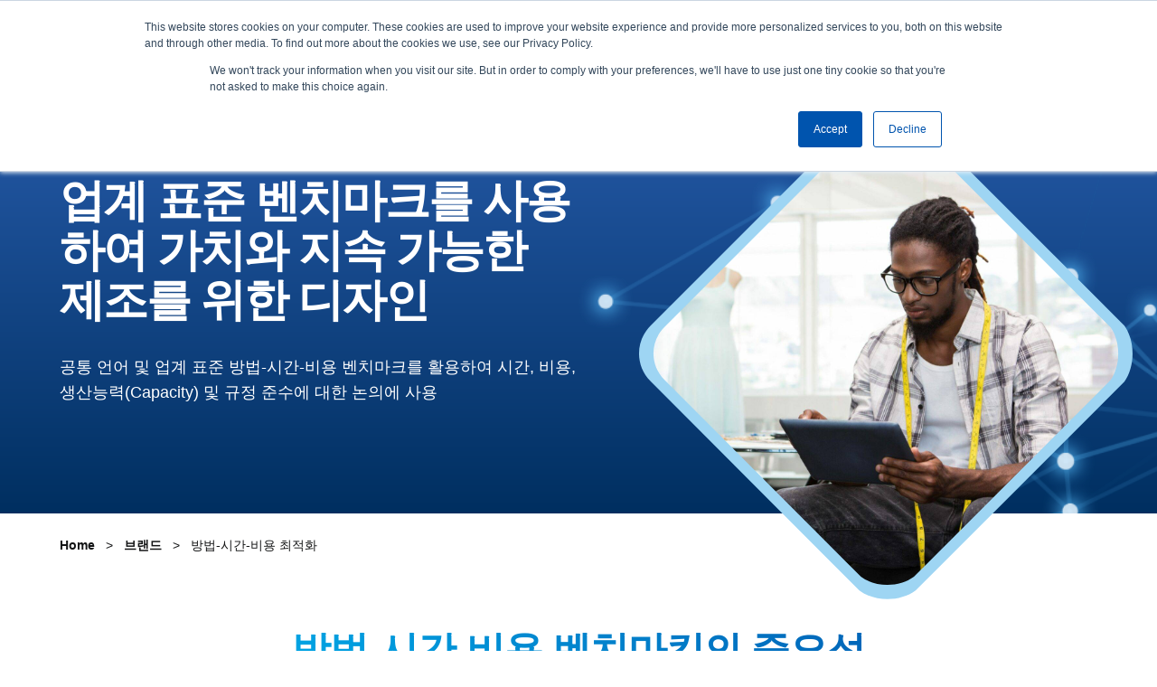

--- FILE ---
content_type: text/html; charset=UTF-8
request_url: https://www.coatsdigital.com/ko/%EB%B8%8C%EB%9E%9C%EB%93%9C/%EB%B0%A9%EB%B2%95-%EC%8B%9C%EA%B0%84-%EB%B9%84%EC%9A%A9-%EC%B5%9C%EC%A0%81%ED%99%94/
body_size: 20375
content:

<!doctype html>
<html class="no-js" lang="ko-KR" >
<head><style>img.lazy{min-height:1px}</style><link rel="preload" href="https://www.coatsdigital.com/wp-content/plugins/w3-total-cache/pub/js/lazyload.min.js" as="script">
	<!-- Google Tag Manager -->
	<script>
	 var _hsp = (window._hsp = window._hsp || []);
	 _hsp.push(['addPrivacyConsentListener', function (consent) {
	 if (consent.allowed) { (function(w,d,s,l,i){w[l]=w[l]||[];w[l].push({'gtm.start':
	 new Date().getTime(),event:'gtm.js'});var f=d.getElementsByTagName(s)[0],
	 j=d.createElement(s),dl=l!='dataLayer'?'&l='+l:'';j.async=true;j.src='https://www.googletagmanager.com/gtm.js?id='+i+dl;f.parentNode.insertBefore(j,f);
	 })(window,document,'script','dataLayer','GTM-5QWC7H2');
	 console.log('GTM Cookie Consent')
	 }
	 }]);
	</script>
	<!-- End Google Tag Manager -->
	
	<!-- Start of HubSpot Embed Code -->
	<script type="text/javascript" id="hs-script-loader" async defer src="//js.hs-scripts.com/25030195.js"></script>
	<!-- End of HubSpot Embed Code -->
	
	<meta charset="UTF-8" />
	<meta name="viewport" id="viewport" content="width=device-width, initial-scale=1.0" />

	
	
	
	<meta name='robots' content='index, follow, max-image-preview:large, max-snippet:-1, max-video-preview:-1' />
<link rel="alternate" href="https://www.coatsdigital.com/en/brand/method-time-cost-benchmarking/" hreflang="en" />
<link rel="alternate" href="https://www.coatsdigital.com/es/marca/metodo-tiempo-coste/" hreflang="es" />
<link rel="alternate" href="https://www.coatsdigital.com/vi/nhan-hang/hoa-phuong-phap-thoi-gian-chi-phi/" hreflang="vi" />
<link rel="alternate" href="https://www.coatsdigital.com/zh/%e5%93%81%e7%89%8c/%e6%96%b9%e6%b3%95-%e6%97%b6%e9%97%b4-%e6%88%90%e6%9c%ac%e4%bc%98%e5%8c%96/" hreflang="zh" />
<link rel="alternate" href="https://www.coatsdigital.com/ko/%eb%b8%8c%eb%9e%9c%eb%93%9c/%eb%b0%a9%eb%b2%95-%ec%8b%9c%ea%b0%84-%eb%b9%84%ec%9a%a9-%ec%b5%9c%ec%a0%81%ed%99%94/" hreflang="ko" />
<link rel="alternate" href="https://www.coatsdigital.com/en/brand/method-time-cost-benchmarking/" hreflang="x-default" />

	<!-- This site is optimized with the Yoast SEO Premium plugin v21.7 (Yoast SEO v21.7) - https://yoast.com/wordpress/plugins/seo/ -->
	<title>브랜드에 대한 방법 시간 비용 벤치마킹 - Coats Digital</title>
	<meta name="description" content="지속 가능한 의류 비용 최적화 및 제조 우수성을 위한 국제적 방법-시간 비용 벤치마킹 솔루션 탐색.시간, 비용, 용량 및 규정 준수에 대한 논의에 사용하기 위해 공통 언어 및 업계 표준 방법-시간-비용 벤치마크 활용" />
	<link rel="canonical" href="https://www.coatsdigital.com/ko/브랜드/방법-시간-비용-최적화/" />
	<meta property="og:locale" content="ko_KR" />
	<meta property="og:locale:alternate" content="en_GB" />
	<meta property="og:locale:alternate" content="es_ES" />
	<meta property="og:locale:alternate" content="vi_VN" />
	<meta property="og:locale:alternate" content="zh_CN" />
	<meta property="og:type" content="article" />
	<meta property="og:title" content="브랜드에 대한 방법 시간 비용 벤치마킹 - Coats Digital" />
	<meta property="og:description" content="지속 가능한 의류 비용 최적화 및 제조 우수성을 위한 국제적 방법-시간 비용 벤치마킹 솔루션 탐색.시간, 비용, 용량 및 규정 준수에 대한 논의에 사용하기 위해 공통 언어 및 업계 표준 방법-시간-비용 벤치마크 활용" />
	<meta property="og:url" content="https://www.coatsdigital.com/ko/브랜드/방법-시간-비용-최적화/" />
	<meta property="og:site_name" content="Coats Digital" />
	<meta property="article:publisher" content="https://www.facebook.com/Coatsdigital" />
	<meta property="article:modified_time" content="2024-05-13T12:11:11+00:00" />
	<meta property="og:image" content="https://www.coatsdigital.com/wp-content/uploads/2022/06/cd-logo-300x117-1.png" />
	<meta property="og:image:width" content="300" />
	<meta property="og:image:height" content="117" />
	<meta property="og:image:type" content="image/png" />
	<meta name="twitter:card" content="summary_large_image" />
	<meta name="twitter:site" content="@CoatsDigital" />
	<meta name="twitter:label1" content="Est. reading time" />
	<meta name="twitter:data1" content="3분" />
	<script type="application/ld+json" class="yoast-schema-graph">{"@context":"https://schema.org","@graph":[{"@type":"Article","@id":"https://www.coatsdigital.com/ko/%eb%b8%8c%eb%9e%9c%eb%93%9c/%eb%b0%a9%eb%b2%95-%ec%8b%9c%ea%b0%84-%eb%b9%84%ec%9a%a9-%ec%b5%9c%ec%a0%81%ed%99%94/#article","isPartOf":{"@id":"https://www.coatsdigital.com/ko/%eb%b8%8c%eb%9e%9c%eb%93%9c/%eb%b0%a9%eb%b2%95-%ec%8b%9c%ea%b0%84-%eb%b9%84%ec%9a%a9-%ec%b5%9c%ec%a0%81%ed%99%94/"},"author":{"name":"admin_coats","@id":"https://www.coatsdigital.com/ko/#/schema/person/be0d8505d4a9fee71445efce9cbcda63"},"headline":"방법-시간-비용 최적화","datePublished":"2021-09-15T13:43:35+00:00","dateModified":"2024-05-13T12:11:11+00:00","mainEntityOfPage":{"@id":"https://www.coatsdigital.com/ko/%eb%b8%8c%eb%9e%9c%eb%93%9c/%eb%b0%a9%eb%b2%95-%ec%8b%9c%ea%b0%84-%eb%b9%84%ec%9a%a9-%ec%b5%9c%ec%a0%81%ed%99%94/"},"wordCount":2,"commentCount":0,"publisher":{"@id":"https://www.coatsdigital.com/ko/#organization"},"inLanguage":"ko-KR","potentialAction":[{"@type":"CommentAction","name":"Comment","target":["https://www.coatsdigital.com/ko/%eb%b8%8c%eb%9e%9c%eb%93%9c/%eb%b0%a9%eb%b2%95-%ec%8b%9c%ea%b0%84-%eb%b9%84%ec%9a%a9-%ec%b5%9c%ec%a0%81%ed%99%94/#respond"]}]},{"@type":"WebPage","@id":"https://www.coatsdigital.com/ko/%eb%b8%8c%eb%9e%9c%eb%93%9c/%eb%b0%a9%eb%b2%95-%ec%8b%9c%ea%b0%84-%eb%b9%84%ec%9a%a9-%ec%b5%9c%ec%a0%81%ed%99%94/","url":"https://www.coatsdigital.com/ko/%eb%b8%8c%eb%9e%9c%eb%93%9c/%eb%b0%a9%eb%b2%95-%ec%8b%9c%ea%b0%84-%eb%b9%84%ec%9a%a9-%ec%b5%9c%ec%a0%81%ed%99%94/","name":"브랜드에 대한 방법 시간 비용 벤치마킹 - Coats Digital","isPartOf":{"@id":"https://www.coatsdigital.com/ko/#website"},"datePublished":"2021-09-15T13:43:35+00:00","dateModified":"2024-05-13T12:11:11+00:00","description":"지속 가능한 의류 비용 최적화 및 제조 우수성을 위한 국제적 방법-시간 비용 벤치마킹 솔루션 탐색.시간, 비용, 용량 및 규정 준수에 대한 논의에 사용하기 위해 공통 언어 및 업계 표준 방법-시간-비용 벤치마크 활용","breadcrumb":{"@id":"https://www.coatsdigital.com/ko/%eb%b8%8c%eb%9e%9c%eb%93%9c/%eb%b0%a9%eb%b2%95-%ec%8b%9c%ea%b0%84-%eb%b9%84%ec%9a%a9-%ec%b5%9c%ec%a0%81%ed%99%94/#breadcrumb"},"inLanguage":"ko-KR","potentialAction":[{"@type":"ReadAction","target":["https://www.coatsdigital.com/ko/%eb%b8%8c%eb%9e%9c%eb%93%9c/%eb%b0%a9%eb%b2%95-%ec%8b%9c%ea%b0%84-%eb%b9%84%ec%9a%a9-%ec%b5%9c%ec%a0%81%ed%99%94/"]}]},{"@type":"BreadcrumbList","@id":"https://www.coatsdigital.com/ko/%eb%b8%8c%eb%9e%9c%eb%93%9c/%eb%b0%a9%eb%b2%95-%ec%8b%9c%ea%b0%84-%eb%b9%84%ec%9a%a9-%ec%b5%9c%ec%a0%81%ed%99%94/#breadcrumb","itemListElement":[{"@type":"ListItem","position":1,"name":"Casa","item":"https://www.coatsdigital.com/ko/"},{"@type":"ListItem","position":2,"name":"브랜드","item":"https://www.coatsdigital.com/ko/%eb%b8%8c%eb%9e%9c%eb%93%9c/"},{"@type":"ListItem","position":3,"name":"방법-시간-비용 최적화"}]},{"@type":"WebSite","@id":"https://www.coatsdigital.com/ko/#website","url":"https://www.coatsdigital.com/ko/","name":"Coats Digital","description":"Digitizing the fashion industry with business intelligence","publisher":{"@id":"https://www.coatsdigital.com/ko/#organization"},"potentialAction":[{"@type":"SearchAction","target":{"@type":"EntryPoint","urlTemplate":"https://www.coatsdigital.com/ko/?s={search_term_string}"},"query-input":"required name=search_term_string"}],"inLanguage":"ko-KR"},{"@type":"Organization","@id":"https://www.coatsdigital.com/ko/#organization","name":"Coats Digital","url":"https://www.coatsdigital.com/ko/","logo":{"@type":"ImageObject","inLanguage":"ko-KR","@id":"https://www.coatsdigital.com/ko/#/schema/logo/image/","url":"https://www.coatsdigital.com/wp-content/uploads/2022/06/cd-logo-300x117-1.png","contentUrl":"https://www.coatsdigital.com/wp-content/uploads/2022/06/cd-logo-300x117-1.png","width":300,"height":117,"caption":"Coats Digital"},"image":{"@id":"https://www.coatsdigital.com/ko/#/schema/logo/image/"},"sameAs":["https://www.facebook.com/Coatsdigital","https://twitter.com/CoatsDigital","https://www.linkedin.com/company/coats-digital"]},{"@type":"Person","@id":"https://www.coatsdigital.com/ko/#/schema/person/be0d8505d4a9fee71445efce9cbcda63","name":"admin_coats","image":{"@type":"ImageObject","inLanguage":"ko-KR","@id":"https://www.coatsdigital.com/ko/#/schema/person/image/","url":"https://secure.gravatar.com/avatar/5edc00d5821c0013c53386d62e3fe801?s=96&d=mm&r=g","contentUrl":"https://secure.gravatar.com/avatar/5edc00d5821c0013c53386d62e3fe801?s=96&d=mm&r=g","caption":"admin_coats"},"sameAs":["http://www.coatsdigital.com"]}]}</script>
	<!-- / Yoast SEO Premium plugin. -->


<link rel='dns-prefetch' href='//js-eu1.hs-scripts.com' />
<link rel='stylesheet' id='codepeople-search-in-place-style-css' href='https://www.coatsdigital.com/wp-content/plugins/search-in-place/css/codepeople_shearch_in_place.min.css?ver=1.1.6' media='all' />
<style id='safe-svg-svg-icon-style-inline-css'>
.safe-svg-cover{text-align:center}.safe-svg-cover .safe-svg-inside{display:inline-block;max-width:100%}.safe-svg-cover svg{height:100%;max-height:100%;max-width:100%;width:100%}

</style>
<style id='classic-theme-styles-inline-css'>
/*! This file is auto-generated */
.wp-block-button__link{color:#fff;background-color:#32373c;border-radius:9999px;box-shadow:none;text-decoration:none;padding:calc(.667em + 2px) calc(1.333em + 2px);font-size:1.125em}.wp-block-file__button{background:#32373c;color:#fff;text-decoration:none}
</style>
<style id='global-styles-inline-css'>
body{--wp--preset--color--black: #000000;--wp--preset--color--cyan-bluish-gray: #abb8c3;--wp--preset--color--white: #ffffff;--wp--preset--color--pale-pink: #f78da7;--wp--preset--color--vivid-red: #cf2e2e;--wp--preset--color--luminous-vivid-orange: #ff6900;--wp--preset--color--luminous-vivid-amber: #fcb900;--wp--preset--color--light-green-cyan: #7bdcb5;--wp--preset--color--vivid-green-cyan: #00d084;--wp--preset--color--pale-cyan-blue: #8ed1fc;--wp--preset--color--vivid-cyan-blue: #0693e3;--wp--preset--color--vivid-purple: #9b51e0;--wp--preset--color--primary: #1779ba;--wp--preset--color--secondary: #767676;--wp--preset--color--success: #3adb76;--wp--preset--color--warning: #ffae00;--wp--preset--color--alert: #cc4b37;--wp--preset--gradient--vivid-cyan-blue-to-vivid-purple: linear-gradient(135deg,rgba(6,147,227,1) 0%,rgb(155,81,224) 100%);--wp--preset--gradient--light-green-cyan-to-vivid-green-cyan: linear-gradient(135deg,rgb(122,220,180) 0%,rgb(0,208,130) 100%);--wp--preset--gradient--luminous-vivid-amber-to-luminous-vivid-orange: linear-gradient(135deg,rgba(252,185,0,1) 0%,rgba(255,105,0,1) 100%);--wp--preset--gradient--luminous-vivid-orange-to-vivid-red: linear-gradient(135deg,rgba(255,105,0,1) 0%,rgb(207,46,46) 100%);--wp--preset--gradient--very-light-gray-to-cyan-bluish-gray: linear-gradient(135deg,rgb(238,238,238) 0%,rgb(169,184,195) 100%);--wp--preset--gradient--cool-to-warm-spectrum: linear-gradient(135deg,rgb(74,234,220) 0%,rgb(151,120,209) 20%,rgb(207,42,186) 40%,rgb(238,44,130) 60%,rgb(251,105,98) 80%,rgb(254,248,76) 100%);--wp--preset--gradient--blush-light-purple: linear-gradient(135deg,rgb(255,206,236) 0%,rgb(152,150,240) 100%);--wp--preset--gradient--blush-bordeaux: linear-gradient(135deg,rgb(254,205,165) 0%,rgb(254,45,45) 50%,rgb(107,0,62) 100%);--wp--preset--gradient--luminous-dusk: linear-gradient(135deg,rgb(255,203,112) 0%,rgb(199,81,192) 50%,rgb(65,88,208) 100%);--wp--preset--gradient--pale-ocean: linear-gradient(135deg,rgb(255,245,203) 0%,rgb(182,227,212) 50%,rgb(51,167,181) 100%);--wp--preset--gradient--electric-grass: linear-gradient(135deg,rgb(202,248,128) 0%,rgb(113,206,126) 100%);--wp--preset--gradient--midnight: linear-gradient(135deg,rgb(2,3,129) 0%,rgb(40,116,252) 100%);--wp--preset--font-size--small: 14px;--wp--preset--font-size--medium: 20px;--wp--preset--font-size--large: 36px;--wp--preset--font-size--x-large: 42px;--wp--preset--font-size--regular: 16px;--wp--preset--spacing--20: 0.44rem;--wp--preset--spacing--30: 0.67rem;--wp--preset--spacing--40: 1rem;--wp--preset--spacing--50: 1.5rem;--wp--preset--spacing--60: 2.25rem;--wp--preset--spacing--70: 3.38rem;--wp--preset--spacing--80: 5.06rem;--wp--preset--shadow--natural: 6px 6px 9px rgba(0, 0, 0, 0.2);--wp--preset--shadow--deep: 12px 12px 50px rgba(0, 0, 0, 0.4);--wp--preset--shadow--sharp: 6px 6px 0px rgba(0, 0, 0, 0.2);--wp--preset--shadow--outlined: 6px 6px 0px -3px rgba(255, 255, 255, 1), 6px 6px rgba(0, 0, 0, 1);--wp--preset--shadow--crisp: 6px 6px 0px rgba(0, 0, 0, 1);}:where(.is-layout-flex){gap: 0.5em;}:where(.is-layout-grid){gap: 0.5em;}body .is-layout-flow > .alignleft{float: left;margin-inline-start: 0;margin-inline-end: 2em;}body .is-layout-flow > .alignright{float: right;margin-inline-start: 2em;margin-inline-end: 0;}body .is-layout-flow > .aligncenter{margin-left: auto !important;margin-right: auto !important;}body .is-layout-constrained > .alignleft{float: left;margin-inline-start: 0;margin-inline-end: 2em;}body .is-layout-constrained > .alignright{float: right;margin-inline-start: 2em;margin-inline-end: 0;}body .is-layout-constrained > .aligncenter{margin-left: auto !important;margin-right: auto !important;}body .is-layout-constrained > :where(:not(.alignleft):not(.alignright):not(.alignfull)){max-width: var(--wp--style--global--content-size);margin-left: auto !important;margin-right: auto !important;}body .is-layout-constrained > .alignwide{max-width: var(--wp--style--global--wide-size);}body .is-layout-flex{display: flex;}body .is-layout-flex{flex-wrap: wrap;align-items: center;}body .is-layout-flex > *{margin: 0;}body .is-layout-grid{display: grid;}body .is-layout-grid > *{margin: 0;}:where(.wp-block-columns.is-layout-flex){gap: 2em;}:where(.wp-block-columns.is-layout-grid){gap: 2em;}:where(.wp-block-post-template.is-layout-flex){gap: 1.25em;}:where(.wp-block-post-template.is-layout-grid){gap: 1.25em;}.has-black-color{color: var(--wp--preset--color--black) !important;}.has-cyan-bluish-gray-color{color: var(--wp--preset--color--cyan-bluish-gray) !important;}.has-white-color{color: var(--wp--preset--color--white) !important;}.has-pale-pink-color{color: var(--wp--preset--color--pale-pink) !important;}.has-vivid-red-color{color: var(--wp--preset--color--vivid-red) !important;}.has-luminous-vivid-orange-color{color: var(--wp--preset--color--luminous-vivid-orange) !important;}.has-luminous-vivid-amber-color{color: var(--wp--preset--color--luminous-vivid-amber) !important;}.has-light-green-cyan-color{color: var(--wp--preset--color--light-green-cyan) !important;}.has-vivid-green-cyan-color{color: var(--wp--preset--color--vivid-green-cyan) !important;}.has-pale-cyan-blue-color{color: var(--wp--preset--color--pale-cyan-blue) !important;}.has-vivid-cyan-blue-color{color: var(--wp--preset--color--vivid-cyan-blue) !important;}.has-vivid-purple-color{color: var(--wp--preset--color--vivid-purple) !important;}.has-black-background-color{background-color: var(--wp--preset--color--black) !important;}.has-cyan-bluish-gray-background-color{background-color: var(--wp--preset--color--cyan-bluish-gray) !important;}.has-white-background-color{background-color: var(--wp--preset--color--white) !important;}.has-pale-pink-background-color{background-color: var(--wp--preset--color--pale-pink) !important;}.has-vivid-red-background-color{background-color: var(--wp--preset--color--vivid-red) !important;}.has-luminous-vivid-orange-background-color{background-color: var(--wp--preset--color--luminous-vivid-orange) !important;}.has-luminous-vivid-amber-background-color{background-color: var(--wp--preset--color--luminous-vivid-amber) !important;}.has-light-green-cyan-background-color{background-color: var(--wp--preset--color--light-green-cyan) !important;}.has-vivid-green-cyan-background-color{background-color: var(--wp--preset--color--vivid-green-cyan) !important;}.has-pale-cyan-blue-background-color{background-color: var(--wp--preset--color--pale-cyan-blue) !important;}.has-vivid-cyan-blue-background-color{background-color: var(--wp--preset--color--vivid-cyan-blue) !important;}.has-vivid-purple-background-color{background-color: var(--wp--preset--color--vivid-purple) !important;}.has-black-border-color{border-color: var(--wp--preset--color--black) !important;}.has-cyan-bluish-gray-border-color{border-color: var(--wp--preset--color--cyan-bluish-gray) !important;}.has-white-border-color{border-color: var(--wp--preset--color--white) !important;}.has-pale-pink-border-color{border-color: var(--wp--preset--color--pale-pink) !important;}.has-vivid-red-border-color{border-color: var(--wp--preset--color--vivid-red) !important;}.has-luminous-vivid-orange-border-color{border-color: var(--wp--preset--color--luminous-vivid-orange) !important;}.has-luminous-vivid-amber-border-color{border-color: var(--wp--preset--color--luminous-vivid-amber) !important;}.has-light-green-cyan-border-color{border-color: var(--wp--preset--color--light-green-cyan) !important;}.has-vivid-green-cyan-border-color{border-color: var(--wp--preset--color--vivid-green-cyan) !important;}.has-pale-cyan-blue-border-color{border-color: var(--wp--preset--color--pale-cyan-blue) !important;}.has-vivid-cyan-blue-border-color{border-color: var(--wp--preset--color--vivid-cyan-blue) !important;}.has-vivid-purple-border-color{border-color: var(--wp--preset--color--vivid-purple) !important;}.has-vivid-cyan-blue-to-vivid-purple-gradient-background{background: var(--wp--preset--gradient--vivid-cyan-blue-to-vivid-purple) !important;}.has-light-green-cyan-to-vivid-green-cyan-gradient-background{background: var(--wp--preset--gradient--light-green-cyan-to-vivid-green-cyan) !important;}.has-luminous-vivid-amber-to-luminous-vivid-orange-gradient-background{background: var(--wp--preset--gradient--luminous-vivid-amber-to-luminous-vivid-orange) !important;}.has-luminous-vivid-orange-to-vivid-red-gradient-background{background: var(--wp--preset--gradient--luminous-vivid-orange-to-vivid-red) !important;}.has-very-light-gray-to-cyan-bluish-gray-gradient-background{background: var(--wp--preset--gradient--very-light-gray-to-cyan-bluish-gray) !important;}.has-cool-to-warm-spectrum-gradient-background{background: var(--wp--preset--gradient--cool-to-warm-spectrum) !important;}.has-blush-light-purple-gradient-background{background: var(--wp--preset--gradient--blush-light-purple) !important;}.has-blush-bordeaux-gradient-background{background: var(--wp--preset--gradient--blush-bordeaux) !important;}.has-luminous-dusk-gradient-background{background: var(--wp--preset--gradient--luminous-dusk) !important;}.has-pale-ocean-gradient-background{background: var(--wp--preset--gradient--pale-ocean) !important;}.has-electric-grass-gradient-background{background: var(--wp--preset--gradient--electric-grass) !important;}.has-midnight-gradient-background{background: var(--wp--preset--gradient--midnight) !important;}.has-small-font-size{font-size: var(--wp--preset--font-size--small) !important;}.has-medium-font-size{font-size: var(--wp--preset--font-size--medium) !important;}.has-large-font-size{font-size: var(--wp--preset--font-size--large) !important;}.has-x-large-font-size{font-size: var(--wp--preset--font-size--x-large) !important;}
.wp-block-navigation a:where(:not(.wp-element-button)){color: inherit;}
:where(.wp-block-post-template.is-layout-flex){gap: 1.25em;}:where(.wp-block-post-template.is-layout-grid){gap: 1.25em;}
:where(.wp-block-columns.is-layout-flex){gap: 2em;}:where(.wp-block-columns.is-layout-grid){gap: 2em;}
.wp-block-pullquote{font-size: 1.5em;line-height: 1.6;}
</style>
<link rel='stylesheet' id='main-stylesheet-css' href='https://www.coatsdigital.com/wp-content/themes/coats-digital/dist/assets/css/app.css?ver=1717050063' media='all' />
<script defer='defer' src="https://www.coatsdigital.com/wp-content/themes/coats-digital/src/assets/js/jquery-3.5.1.min.js?ver=3.5.1" id="jquery-js"></script>
<script id="codepeople-search-in-place-js-extra">
var codepeople_search_in_place = {"own_only":"0","result_number":"10","more":"More Results","empty":"0 results","char_number":"3","root":"Ly93d3cuY29hdHNkaWdpdGFsLmNvbS93cC1hZG1pbi8=","home":"https:\/\/www.coatsdigital.com","summary_length":"20","operator":"or","lang":"en","highlight_colors":["#B5DCE1","#F4E0E9","#D7E0B1","#F4D9D0","#D6CDC8","#F4E3C9","#CFDAF0","#F4EFEC"],"areas":["div.hentry","#content","#main","div.content","#middle","#container","#wrapper","article",".elementor","body"]};
</script>
<script defer='defer' src="https://www.coatsdigital.com/wp-content/plugins/search-in-place/js/codepeople_shearch_in_place.min.js?ver=1.1.6" id="codepeople-search-in-place-js"></script>
<link rel="https://api.w.org/" href="https://www.coatsdigital.com/wp-json/" /><link rel="alternate" type="application/json" href="https://www.coatsdigital.com/wp-json/wp/v2/pages/13642" /><link rel="alternate" type="application/json+oembed" href="https://www.coatsdigital.com/wp-json/oembed/1.0/embed?url=https%3A%2F%2Fwww.coatsdigital.com%2Fko%2F%25eb%25b8%258c%25eb%259e%259c%25eb%2593%259c%2F%25eb%25b0%25a9%25eb%25b2%2595-%25ec%258b%259c%25ea%25b0%2584-%25eb%25b9%2584%25ec%259a%25a9-%25ec%25b5%259c%25ec%25a0%2581%25ed%2599%2594%2F" />
<link rel="alternate" type="text/xml+oembed" href="https://www.coatsdigital.com/wp-json/oembed/1.0/embed?url=https%3A%2F%2Fwww.coatsdigital.com%2Fko%2F%25eb%25b8%258c%25eb%259e%259c%25eb%2593%259c%2F%25eb%25b0%25a9%25eb%25b2%2595-%25ec%258b%259c%25ea%25b0%2584-%25eb%25b9%2584%25ec%259a%25a9-%25ec%25b5%259c%25ec%25a0%2581%25ed%2599%2594%2F&#038;format=xml" />
			<!-- DO NOT COPY THIS SNIPPET! Start of Page Analytics Tracking for HubSpot WordPress plugin v10.2.17-->
			<script type="text/javascript" class="hsq-set-content-id" data-content-id="standard-page">
				var _hsq = _hsq || [];
				_hsq.push(["setContentType", "standard-page"]);
			</script>
			<!-- DO NOT COPY THIS SNIPPET! End of Page Analytics Tracking for HubSpot WordPress plugin -->
			<style>
.search-in-place {background-color: #F9F9F9;}
.search-in-place {border: 1px solid #DDDDDD;}
.search-in-place .item{border-bottom: 1px solid #DDDDDD;}.search-in-place .label{color:#333333;}
.search-in-place .label{text-shadow: 0 1px 0 #FFFFFF;}
.search-in-place .label{
				background: #ECECEC;
				background: -moz-linear-gradient(top,  #F9F9F9 0%, #ECECEC 100%);
				background: -webkit-gradient(linear, left top, left bottom, color-stop(0%,#F9F9F9), color-stop(100%,#ECECEC));
				background: -webkit-linear-gradient(top,  #F9F9F9 0%,#ECECEC 100%);
				background: -o-linear-gradient(top,  #F9F9F9 0%,#ECECEC 100%);
				background: -ms-linear-gradient(top,  #F9F9F9 0%,#ECECEC 100%);
				background: linear-gradient(to bottom,  #F9F9F9 0%,#ECECEC 100%);
				filter: progid:DXImageTransform.Microsoft.gradient( startColorstr='#F9F9F9', endColorstr='#ECECEC',GradientType=0 );
			}
.search-in-place .item.active{background-color:#FFFFFF;}
</style><script language="javascript" type="text/javascript">
			 var style = document.createElement("style");
			 style.type = "text/css";
			 style.id = "antiClickjack";
			 if ("cssText" in style){
			   style.cssText = "body{display:none !important;}";
			 }else{
			   style.innerHTML = "body{display:none !important;}";
			}
			document.getElementsByTagName("head")[0].appendChild(style);

			if (top.document.domain === document.domain) {
			 var antiClickjack = document.getElementById("antiClickjack");
			 antiClickjack.parentNode.removeChild(antiClickjack);
			} else {
			 top.location = self.location;
			}
		  </script><link rel="icon" href="https://www.coatsdigital.com/wp-content/uploads/2021/08/cropped-Favicon-32x32.png" sizes="32x32" />
<link rel="icon" href="https://www.coatsdigital.com/wp-content/uploads/2021/08/cropped-Favicon-192x192.png" sizes="192x192" />
<link rel="apple-touch-icon" href="https://www.coatsdigital.com/wp-content/uploads/2021/08/cropped-Favicon-180x180.png" />
<meta name="msapplication-TileImage" content="https://www.coatsdigital.com/wp-content/uploads/2021/08/cropped-Favicon-270x270.png" />
	
	<!-- N.RICH website tag -->
	<script type="text/javascript">
	var config ={
	cookieless: true,
	};
	!function(n,a,t,i,f,y){n[t]=n[t]||function(){(n[t].q=n[t].q||
	[]).push(arguments)},n[t].l=1*new Date,f=a.createElement(i),f.async=true,y=a.getElementsByTagName(i)[0]
	,f.src='https://serve.nrich.ai/tracker/assets/tracker.js?nto='+t,y.parentNode.insertBefore(f,y)}
	(window,document,'nt','script'),nt('load','4bd635f4-67f7-48d8-b000-11b6b04f4214', config);
	</script>

	<script>
	//Adjust viewport to 360 pixels if less than 360
	var page = '';
	var min_width = 360;
	if (screen.width < min_width) {
		var viewport_ratio = Math.round((screen.width / min_width) *100) / 100;
		document.getElementById("viewport").setAttribute("content", "width=device-width; initial-scale="+viewport_ratio);
	}

	</script>

</head>
<body class="page-template-default page page-id-13642 page-child parent-pageid-13440 mode-undefined --- topbar">
	
	<!-- Google Tag Manager (noscript) -->
	<noscript><iframe src="https://www.googletagmanager.com/ns.html?id=GTM-5QWC7H2" height="0" width="0" style="display:none;visibility:hidden" defer></iframe></noscript>
	<!-- End Google Tag Manager (noscript) -->

	<svg class="is-hidden">
	<symbol id="icon-twitter" viewBox="0 0 32 32">
		<title>twitter logo</title>
		<path d="M32 7.075c-1.175 0.525-2.444 0.875-3.769 1.031 1.356-0.813 2.394-2.1 2.887-3.631-1.269 0.75-2.675 1.3-4.169 1.594-1.2-1.275-2.906-2.069-4.794-2.069-3.625 0-6.563 2.938-6.563 6.563 0 0.512 0.056 1.012 0.169 1.494-5.456-0.275-10.294-2.888-13.531-6.862-0.563 0.969-0.887 2.1-0.887 3.3 0 2.275 1.156 4.287 2.919 5.463-1.075-0.031-2.087-0.331-2.975-0.819 0 0.025 0 0.056 0 0.081 0 3.181 2.263 5.838 5.269 6.437-0.55 0.15-1.131 0.231-1.731 0.231-0.425 0-0.831-0.044-1.237-0.119 0.838 2.606 3.263 4.506 6.131 4.563-2.25 1.762-5.075 2.813-8.156 2.813-0.531 0-1.050-0.031-1.569-0.094 2.913 1.869 6.362 2.95 10.069 2.95 12.075 0 18.681-10.006 18.681-18.681 0-0.287-0.006-0.569-0.019-0.85 1.281-0.919 2.394-2.075 3.275-3.394z"></path>
	</symbol>
	<symbol id="icon-linkedin" viewBox="0 0 32 32">
		<title>linkedin logo</title>
		<path d="M12 12h5.535v2.837h0.079c0.77-1.381 2.655-2.837 5.464-2.837 5.842 0 6.922 3.637 6.922 8.367v9.633h-5.769v-8.54c0-2.037-0.042-4.657-3.001-4.657-3.005 0-3.463 2.218-3.463 4.509v8.688h-5.767v-18z"></path>
		<path d="M2 12h6v18h-6v-18z"></path>
		<path d="M8 7c0 1.657-1.343 3-3 3s-3-1.343-3-3c0-1.657 1.343-3 3-3s3 1.343 3 3z"></path>
	</symbol>
	<symbol id="icon-facebook" viewBox="0 0 32 32">
		<title>facebook logo</title>
		<path d="M19 6h5v-6h-5c-3.86 0-7 3.14-7 7v3h-4v6h4v16h6v-16h5l1-6h-6v-3c0-0.542 0.458-1 1-1z"></path>
	</symbol>
	<symbol id="icon-youtube" viewBox="0 0 32 32">
		<title>youtube logo</title>
		<path d="M31.681 9.6c0 0-0.313-2.206-1.275-3.175-1.219-1.275-2.581-1.281-3.206-1.356-4.475-0.325-11.194-0.325-11.194-0.325h-0.012c0 0-6.719 0-11.194 0.325-0.625 0.075-1.987 0.081-3.206 1.356-0.963 0.969-1.269 3.175-1.269 3.175s-0.319 2.588-0.319 5.181v2.425c0 2.587 0.319 5.181 0.319 5.181s0.313 2.206 1.269 3.175c1.219 1.275 2.819 1.231 3.531 1.369 2.563 0.244 10.881 0.319 10.881 0.319s6.725-0.012 11.2-0.331c0.625-0.075 1.988-0.081 3.206-1.356 0.962-0.969 1.275-3.175 1.275-3.175s0.319-2.587 0.319-5.181v-2.425c-0.006-2.588-0.325-5.181-0.325-5.181zM12.694 20.15v-8.994l8.644 4.513-8.644 4.481z"></path>
	</symbol>
	<symbol id="icon-instagram" viewBox="0 0 32 32">
		<title>instagram logo</title>
		<path d="M16 2.881c4.275 0 4.781 0.019 6.462 0.094 1.563 0.069 2.406 0.331 2.969 0.55 0.744 0.288 1.281 0.638 1.837 1.194 0.563 0.563 0.906 1.094 1.2 1.838 0.219 0.563 0.481 1.412 0.55 2.969 0.075 1.688 0.094 2.194 0.094 6.463s-0.019 4.781-0.094 6.463c-0.069 1.563-0.331 2.406-0.55 2.969-0.288 0.744-0.637 1.281-1.194 1.837-0.563 0.563-1.094 0.906-1.837 1.2-0.563 0.219-1.413 0.481-2.969 0.55-1.688 0.075-2.194 0.094-6.463 0.094s-4.781-0.019-6.463-0.094c-1.563-0.069-2.406-0.331-2.969-0.55-0.744-0.288-1.281-0.637-1.838-1.194-0.563-0.563-0.906-1.094-1.2-1.837-0.219-0.563-0.481-1.413-0.55-2.969-0.075-1.688-0.094-2.194-0.094-6.463s0.019-4.781 0.094-6.463c0.069-1.563 0.331-2.406 0.55-2.969 0.288-0.744 0.638-1.281 1.194-1.838 0.563-0.563 1.094-0.906 1.838-1.2 0.563-0.219 1.412-0.481 2.969-0.55 1.681-0.075 2.188-0.094 6.463-0.094zM16 0c-4.344 0-4.887 0.019-6.594 0.094-1.7 0.075-2.869 0.35-3.881 0.744-1.056 0.412-1.95 0.956-2.837 1.85-0.894 0.888-1.438 1.781-1.85 2.831-0.394 1.019-0.669 2.181-0.744 3.881-0.075 1.713-0.094 2.256-0.094 6.6s0.019 4.887 0.094 6.594c0.075 1.7 0.35 2.869 0.744 3.881 0.413 1.056 0.956 1.95 1.85 2.837 0.887 0.887 1.781 1.438 2.831 1.844 1.019 0.394 2.181 0.669 3.881 0.744 1.706 0.075 2.25 0.094 6.594 0.094s4.888-0.019 6.594-0.094c1.7-0.075 2.869-0.35 3.881-0.744 1.050-0.406 1.944-0.956 2.831-1.844s1.438-1.781 1.844-2.831c0.394-1.019 0.669-2.181 0.744-3.881 0.075-1.706 0.094-2.25 0.094-6.594s-0.019-4.887-0.094-6.594c-0.075-1.7-0.35-2.869-0.744-3.881-0.394-1.063-0.938-1.956-1.831-2.844-0.887-0.887-1.781-1.438-2.831-1.844-1.019-0.394-2.181-0.669-3.881-0.744-1.712-0.081-2.256-0.1-6.6-0.1v0z"></path>
		<path d="M16 7.781c-4.537 0-8.219 3.681-8.219 8.219s3.681 8.219 8.219 8.219 8.219-3.681 8.219-8.219c0-4.537-3.681-8.219-8.219-8.219zM16 21.331c-2.944 0-5.331-2.387-5.331-5.331s2.387-5.331 5.331-5.331c2.944 0 5.331 2.387 5.331 5.331s-2.387 5.331-5.331 5.331z"></path>
		<path d="M26.462 7.456c0 1.060-0.859 1.919-1.919 1.919s-1.919-0.859-1.919-1.919c0-1.060 0.859-1.919 1.919-1.919s1.919 0.859 1.919 1.919z"></path>
	</symbol>
	<symbol id="icon-search" viewBox="0 0 20 20">
		<title>search icon</title>
		<path d="M17.545 15.467l-3.779-3.779c0.57-0.935 0.898-2.035 0.898-3.21 0-3.417-2.961-6.377-6.378-6.377s-6.186 2.769-6.186 6.186c0 3.416 2.961 6.377 6.377 6.377 1.137 0 2.2-0.309 3.115-0.844l3.799 3.801c0.372 0.371 0.975 0.371 1.346 0l0.943-0.943c0.371-0.371 0.236-0.84-0.135-1.211zM4.004 8.287c0-2.366 1.917-4.283 4.282-4.283s4.474 2.107 4.474 4.474c0 2.365-1.918 4.283-4.283 4.283s-4.473-2.109-4.473-4.474z"></path>
	</symbol>
	<symbol id="icon-star" viewBox="0 0 32 32">
		<title>star icon</title>
		<path d="M32 12.408l-11.056-1.607-4.944-10.018-4.944 10.018-11.056 1.607 8 7.798-1.889 11.011 9.889-5.199 9.889 5.199-1.889-11.011 8-7.798z"></path>
	</symbol>
</svg>

	<a class="skip-to-content-link" href="#mainContent">
		Skip to content	</a>

			<div class="off-canvas-wrapper">
			
<nav class="mobile-off-canvas-menu off-canvas position-right" id="mobile-menu" data-off-canvas data-auto-focus="false" aria-label="Mobile Navigation">

	<div class="off-canvas__header">
		<button href="#" id="closeButton" class="mobile-hamburger" aria-label="Close mobile menu" role="button">
			<img class="lazy" src="data:image/svg+xml,%3Csvg%20xmlns='http://www.w3.org/2000/svg'%20viewBox='0%200%2040%2040'%3E%3C/svg%3E" data-src="https://www.coatsdigital.com/wp-content/themes/coats-digital/dist/assets/images/icons/close-button.svg" alt="Close mobile menu" width="40" height="40">
		</button>
	</div>

	<ul id="menu-main-menu-korean-right-top-bar-%ed%95%9c%ea%b5%ad%ec%9d%b8-mobile-%ed%95%9c%ea%b5%ad%ec%9d%b8" class="vertical menu drilldown" data-drilldown><li id="menu-item-13629" class="mega-menu-dropdown menu-item menu-item-type-post_type menu-item-object-page current-page-ancestor current-menu-ancestor current-menu-parent current-page-parent current_page_parent current_page_ancestor menu-item-has-children menu-item-13629 is-active"><a href="https://www.coatsdigital.com/ko/%eb%b8%8c%eb%9e%9c%eb%93%9c/" data-title="브랜드">브랜드</a>
<ul class="vertical nested menu">
	<li id="menu-item-13630" class="mobile-nav-heading menu-item menu-item-type-post_type menu-item-object-page current-page-ancestor current-page-parent menu-item-13630"><a href="https://www.coatsdigital.com/ko/%eb%b8%8c%eb%9e%9c%eb%93%9c/" data-title="브랜드">브랜드</a></li>
	<li id="menu-item-13631" class="menu-item menu-item-type-post_type menu-item-object-page current-page-ancestor current-page-parent menu-item-13631"><a href="https://www.coatsdigital.com/ko/%eb%b8%8c%eb%9e%9c%eb%93%9c/" data-title="개요">개요</a></li>
	<li id="menu-item-16185" class="menu-item menu-item-type-post_type menu-item-object-page menu-item-has-children menu-item-16185"><a href="https://www.coatsdigital.com/ko/%eb%b8%8c%eb%9e%9c%eb%93%9c/%ec%a7%80%ec%86%8d-%ea%b0%80%eb%8a%a5%ec%84%b1/" data-title="지속 가능성">지속 가능성</a>
	<ul class="vertical nested menu">
		<li id="menu-item-18661" class="menu-item menu-item-type-post_type menu-item-object-page menu-item-18661"><a href="https://www.coatsdigital.com/ko/%eb%b8%8c%eb%9e%9c%eb%93%9c/gsdcost/" data-title="GSDCost">GSDCost</a></li>
	</ul>
</li>
	<li id="menu-item-13641" class="menu-item menu-item-type-post_type menu-item-object-page menu-item-has-children menu-item-13641"><a href="https://www.coatsdigital.com/ko/%eb%b8%8c%eb%9e%9c%eb%93%9c/%eb%94%94%ec%9e%90%ec%9d%b8-%ea%b0%9c%eb%b0%9c/" data-title="디자인 &#038; 개발">디자인 &#038; 개발</a>
	<ul class="vertical nested menu">
		<li id="menu-item-18675" class="menu-item menu-item-type-post_type menu-item-object-page menu-item-18675"><a href="https://www.coatsdigital.com/ko/%ec%a0%9c%ec%a1%b0%ec%97%85%ec%b2%b4/visionplm/" data-title="VisionPLM">VisionPLM</a></li>
	</ul>
</li>
	<li id="menu-item-13644" class="menu-item menu-item-type-post_type menu-item-object-page current-menu-item page_item page-item-13642 current_page_item menu-item-has-children menu-item-13644 is-active"><a href="https://www.coatsdigital.com/ko/%eb%b8%8c%eb%9e%9c%eb%93%9c/%eb%b0%a9%eb%b2%95-%ec%8b%9c%ea%b0%84-%eb%b9%84%ec%9a%a9-%ec%b5%9c%ec%a0%81%ed%99%94/" aria-current="page" data-title="방법-시간-비용 최적화">방법-시간-비용 최적화</a>
	<ul class="vertical nested menu">
		<li id="menu-item-18686" class="menu-item menu-item-type-post_type menu-item-object-page menu-item-18686"><a href="https://www.coatsdigital.com/ko/%eb%b8%8c%eb%9e%9c%eb%93%9c/gsdcost/" data-title="GSDCost">GSDCost</a></li>
	</ul>
</li>
	<li id="menu-item-13647" class="menu-item menu-item-type-post_type menu-item-object-page menu-item-13647"><a href="https://www.coatsdigital.com/ko/%eb%b8%8c%eb%9e%9c%eb%93%9c/%ec%a0%9c%ec%a1%b0-%ec%9a%b0%ec%88%98%ec%84%b1/" data-title="제조 우수성">제조 우수성</a></li>
</ul>
</li>
<li id="menu-item-13650" class="mega-menu-dropdown menu-item menu-item-type-post_type menu-item-object-page menu-item-has-children menu-item-13650"><a href="https://www.coatsdigital.com/ko/%ec%a0%9c%ec%a1%b0%ec%97%85%ec%b2%b4/" data-title="제조업체">제조업체</a>
<ul class="vertical nested menu">
	<li id="menu-item-13651" class="mobile-nav-heading menu-item menu-item-type-post_type menu-item-object-page menu-item-13651"><a href="https://www.coatsdigital.com/ko/%ec%a0%9c%ec%a1%b0%ec%97%85%ec%b2%b4/" data-title="제조업체">제조업체</a></li>
	<li id="menu-item-13652" class="menu-item menu-item-type-post_type menu-item-object-page menu-item-13652"><a href="https://www.coatsdigital.com/ko/%ec%a0%9c%ec%a1%b0%ec%97%85%ec%b2%b4/" data-title="개요">개요</a></li>
	<li id="menu-item-13653" class="menu-item menu-item-type-post_type menu-item-object-page menu-item-has-children menu-item-13653"><a href="https://www.coatsdigital.com/ko/%ec%a0%9c%ec%a1%b0%ec%97%85%ec%b2%b4/%ec%a7%80%ec%86%8d-%ea%b0%80%eb%8a%a5%ec%84%b1/" data-title="지속 가능성">지속 가능성</a>
	<ul class="vertical nested menu">
		<li id="menu-item-18657" class="menu-item menu-item-type-post_type menu-item-object-page menu-item-18657"><a href="https://www.coatsdigital.com/ko/%ec%a0%9c%ec%a1%b0%ec%97%85%ec%b2%b4/gsdcost/" data-title="GSDCost">GSDCost</a></li>
	</ul>
</li>
	<li id="menu-item-13666" class="menu-item menu-item-type-post_type menu-item-object-page menu-item-has-children menu-item-13666"><a href="https://www.coatsdigital.com/ko/%ec%a0%9c%ec%a1%b0%ec%97%85%ec%b2%b4/%eb%94%94%ec%9e%90%ec%9d%b8-%ea%b0%9c%eb%b0%9c/" data-title="디자인 &#038; 개발">디자인 &#038; 개발</a>
	<ul class="vertical nested menu">
		<li id="menu-item-18674" class="menu-item menu-item-type-post_type menu-item-object-page menu-item-18674"><a href="https://www.coatsdigital.com/ko/%eb%b8%8c%eb%9e%9c%eb%93%9c/visionplm/" data-title="VisionPLM">VisionPLM</a></li>
	</ul>
</li>
	<li id="menu-item-13674" class="menu-item menu-item-type-post_type menu-item-object-page menu-item-has-children menu-item-13674"><a href="https://www.coatsdigital.com/ko/%ec%a0%9c%ec%a1%b0%ec%97%85%ec%b2%b4/%eb%b0%a9%eb%b2%95-%ec%8b%9c%ea%b0%84-%eb%b9%84%ec%9a%a9-%ec%b5%9c%ec%a0%81%ed%99%94/" data-title="방법-시간-비용 최적화">방법-시간-비용 최적화</a>
	<ul class="vertical nested menu">
		<li id="menu-item-18683" class="menu-item menu-item-type-post_type menu-item-object-page menu-item-18683"><a href="https://www.coatsdigital.com/ko/%ec%a0%9c%ec%a1%b0%ec%97%85%ec%b2%b4/gsdcost/" data-title="GSDCost">GSDCost</a></li>
	</ul>
</li>
	<li id="menu-item-13671" class="menu-item menu-item-type-post_type menu-item-object-page menu-item-has-children menu-item-13671"><a href="https://www.coatsdigital.com/ko/%ec%a0%9c%ec%a1%b0%ec%97%85%ec%b2%b4/%ec%83%9d%ec%82%b0-%ea%b3%84%ed%9a%8d/" data-title="생산 계획">생산 계획</a>
	<ul class="vertical nested menu">
		<li id="menu-item-18656" class="menu-item menu-item-type-post_type menu-item-object-page menu-item-18656"><a href="https://www.coatsdigital.com/ko/%ec%a0%9c%ec%a1%b0%ec%97%85%ec%b2%b4/fastreactplan/" data-title="FastReactPlan">FastReactPlan</a></li>
	</ul>
</li>
	<li id="menu-item-13672" class="menu-item menu-item-type-post_type menu-item-object-page menu-item-has-children menu-item-13672"><a href="https://www.coatsdigital.com/ko/%ec%a0%9c%ec%a1%b0%ec%97%85%ec%b2%b4/%ed%8c%a8%eb%b8%8c%eb%a6%ad-%ec%b5%9c%ec%a0%81%ed%99%94/" data-title="원단 최적화">원단 최적화</a>
	<ul class="vertical nested menu">
		<li id="menu-item-18655" class="menu-item menu-item-type-post_type menu-item-object-page menu-item-18655"><a href="https://www.coatsdigital.com/ko/%ec%a0%9c%ec%a1%b0%ec%97%85%ec%b2%b4/fastreactfabric/" data-title="FastReactFabric">FastReactFabric</a></li>
	</ul>
</li>
</ul>
</li>
<li id="menu-item-13675" class="menu-item menu-item-type-custom menu-item-object-custom menu-item-has-children menu-item-13675"><a href="#" data-title="추천서">추천서</a>
<ul class="vertical nested menu">
	<li id="menu-item-13676" class="menu-item menu-item-type-taxonomy menu-item-object-case_type menu-item-13676"><a href="https://www.coatsdigital.com/ko/%ED%8F%89%EA%B0%80/%eb%b8%8c%eb%9e%9c%eb%93%9c/" data-title="브랜드 평가">브랜드 평가</a></li>
	<li id="menu-item-13677" class="menu-item menu-item-type-taxonomy menu-item-object-case_type menu-item-13677"><a href="https://www.coatsdigital.com/ko/%ED%8F%89%EA%B0%80/%ec%a0%9c%ec%a1%b0%ec%97%85%ec%b2%b4/" data-title="제조업체 추천서">제조업체 추천서</a></li>
</ul>
</li>
<li id="menu-item-13679" class="menu-item menu-item-type-post_type menu-item-object-page menu-item-has-children menu-item-13679"><a href="https://www.coatsdigital.com/ko/%eb%b8%94%eb%a1%9c%ea%b7%b8/" data-title="블로그 및 뉴스">블로그 및 뉴스</a>
<ul class="vertical nested menu">
	<li id="menu-item-13680" class="mobile-nav-heading menu-item menu-item-type-post_type menu-item-object-page menu-item-13680"><a href="https://www.coatsdigital.com/ko/%eb%b8%94%eb%a1%9c%ea%b7%b8/" data-title="뉴스 및 인사이트">뉴스 및 인사이트</a></li>
	<li id="menu-item-13681" class="menu-item menu-item-type-post_type menu-item-object-page menu-item-13681"><a href="https://www.coatsdigital.com/ko/%eb%b8%94%eb%a1%9c%ea%b7%b8/" data-title="업계 인사이트">업계 인사이트</a></li>
	<li id="menu-item-13684" class="menu-item menu-item-type-post_type_archive menu-item-object-news menu-item-13684"><a href="https://www.coatsdigital.com/ko/%EB%89%B4%EC%8A%A4/" data-title="뉴스">뉴스</a></li>
</ul>
</li>
<li id="menu-item-13686" class="menu-item menu-item-type-post_type menu-item-object-page menu-item-has-children menu-item-13686"><a href="https://www.coatsdigital.com/ko/%eb%8b%b9%ec%82%ac-%ec%86%8c%ea%b0%9c/" data-title="당사 소개">당사 소개</a>
<ul class="vertical nested menu">
	<li id="menu-item-16221" class="menu-item menu-item-type-post_type menu-item-object-page menu-item-16221"><a href="https://www.coatsdigital.com/ko/%eb%8b%b9%ec%82%ac-%ec%86%8c%ea%b0%9c/" data-title="당사 소개">당사 소개</a></li>
	<li id="menu-item-13689" class="menu-item menu-item-type-post_type menu-item-object-page menu-item-13689"><a href="https://www.coatsdigital.com/ko/%ec%b1%84%ec%9a%a9/" data-title="채용">채용</a></li>
	<li id="menu-item-13691" class="menu-item menu-item-type-post_type menu-item-object-page menu-item-13691"><a href="https://www.coatsdigital.com/ko/%ed%8c%8c%ed%8a%b8%eb%84%88/" data-title="파트너">파트너</a></li>
</ul>
</li>
<li id="menu-item-13693" class="menu-item menu-item-type-post_type menu-item-object-page menu-item-13693"><a href="https://www.coatsdigital.com/ko/%ec%97%b0%eb%9d%bd%ec%b2%98/" data-title="연락처">연락처</a></li>
<li id="menu-item-16109" class="pll-parent-menu-item menu-item menu-item-type-custom menu-item-object-custom menu-item-has-children menu-item-16109"><a href="#pll_switcher" data-title="한국어">한국어</a>
<ul class="vertical nested menu">
	<li id="menu-item-16109-en" class="lang-item lang-item-9 lang-item-en lang-item-first menu-item menu-item-type-custom menu-item-object-custom menu-item-16109-en"><a href="https://www.coatsdigital.com/en/brand/method-time-cost-benchmarking/" hreflang="en-GB" lang="en-GB" data-title="English">English</a></li>
	<li id="menu-item-16109-es" class="lang-item lang-item-12 lang-item-es menu-item menu-item-type-custom menu-item-object-custom menu-item-16109-es"><a href="https://www.coatsdigital.com/es/marca/metodo-tiempo-coste/" hreflang="es-ES" lang="es-ES" data-title="Español">Español</a></li>
	<li id="menu-item-16109-vi" class="lang-item lang-item-16 lang-item-vi menu-item menu-item-type-custom menu-item-object-custom menu-item-16109-vi"><a href="https://www.coatsdigital.com/vi/nhan-hang/hoa-phuong-phap-thoi-gian-chi-phi/" hreflang="vi" lang="vi" data-title="Tiếng Việt">Tiếng Việt</a></li>
	<li id="menu-item-16109-zh" class="lang-item lang-item-20 lang-item-zh menu-item menu-item-type-custom menu-item-object-custom menu-item-16109-zh"><a href="https://www.coatsdigital.com/zh/%e5%93%81%e7%89%8c/%e6%96%b9%e6%b3%95-%e6%97%b6%e9%97%b4-%e6%88%90%e6%9c%ac%e4%bc%98%e5%8c%96/" hreflang="zh-CN" lang="zh-CN" data-title="中文 (中国)">中文 (中国)</a></li>
	<li id="menu-item-16109-ko" class="lang-item lang-item-1215 lang-item-ko current-lang menu-item menu-item-type-custom menu-item-object-custom menu-item-16109-ko"><a href="https://www.coatsdigital.com/ko/%eb%b8%8c%eb%9e%9c%eb%93%9c/%eb%b0%a9%eb%b2%95-%ec%8b%9c%ea%b0%84-%eb%b9%84%ec%9a%a9-%ec%b5%9c%ec%a0%81%ed%99%94/" hreflang="ko-KR" lang="ko-KR" data-title="한국어">한국어</a></li>
</ul>
</li>
</ul>
	<div class="off-canvas__footer">
		
	<a href="https://www.coatsdigital.com/ko/%eb%8d%b0%eb%aa%a8-%ec%8b%a0%ec%b2%ad%ed%95%98%ea%b8%b0/" class="button top-bar__button-one ">
		데모 신청하기	</a>

				
<form class="offcanvas-mobile-search" role="search" method="get" id="searchformOffcanvas" tabindex="-1" action="https://www.coatsdigital.com/ko/"
      aria-label="Search the website" aria-expanded="false">
	<div class="input-group">
		<label class="show-for-sr" for="s">검색</label>
		<input type="text" class="input-group-field" value="" name="s" id="s"
		       aria-label="Enter your search query" placeholder="검색">
		<div class="input-group-button">
			<button class="button button--white">
            <img class="lazy" src="data:image/svg+xml,%3Csvg%20xmlns='http://www.w3.org/2000/svg'%20viewBox='0%200%2020%2020'%3E%3C/svg%3E" data-src="https://www.coatsdigital.com/wp-content/themes/coats-digital/dist/assets/images/icons/magnify-glass-blue.svg" alt="" width="20" height="20">
         </button>
		</div>
	</div>
</form>
	</div>
</nav>

<div class="off-canvas-content" data-off-canvas-content>
	
	<header class="site-header site-header--fixed">

		<nav class="site-navigation top-bar" aria-label="Desktop Navigation">

			<div class="top-bar__left">
				<button href="#" aria-label="Open Mobile Menu" class="hamburger hide-for-xlarge " data-toggle="mobile-menu">
	<span class="line line-1"></span>
	<span class="line line-2"></span>
	<span class="line line-3"></span>
</button>

				<div class="site-desktop-title top-bar-title">
					<a href="https://www.coatsdigital.com/ko/" rel="home" class="top-bar__logo">
						<img class="lazy" src="data:image/svg+xml,%3Csvg%20xmlns='http://www.w3.org/2000/svg'%20viewBox='0%200%20175%2035'%3E%3C/svg%3E" data-src="https://www.coatsdigital.com/wp-content/themes/coats-digital/dist/assets/images/logo.svg" alt="Company logo" width="175" height="35">
					</a>
				</div>
			</div>

			<div class="top-bar__right">

				<div class="top-bar__elements left">
					<ul id="menu-main-menu-korean-right-top-bar-%ed%95%9c%ea%b5%ad%ec%9d%b8-mobile-%ed%95%9c%ea%b5%ad%ec%9d%b8-1" class="dropdown menu top-bar__desktop-menu desktop-menu" data-closing-time="200" data-dropdown-menu><li class="mega-menu-dropdown menu-item menu-item-type-post_type menu-item-object-page current-page-ancestor current-menu-ancestor current-menu-parent current-page-parent current_page_parent current_page_ancestor menu-item-has-children menu-item-13629 is-active"><a href="https://www.coatsdigital.com/ko/%eb%b8%8c%eb%9e%9c%eb%93%9c/" data-title="브랜드">브랜드</a>
<ul class="dropdown menu vertical" data-toggle>
	<li class="mobile-nav-heading menu-item menu-item-type-post_type menu-item-object-page current-page-ancestor current-page-parent menu-item-13630"><a href="https://www.coatsdigital.com/ko/%eb%b8%8c%eb%9e%9c%eb%93%9c/" data-title="브랜드">브랜드</a></li>
	<li class="menu-item menu-item-type-post_type menu-item-object-page current-page-ancestor current-page-parent menu-item-13631"><a href="https://www.coatsdigital.com/ko/%eb%b8%8c%eb%9e%9c%eb%93%9c/" data-title="개요">개요</a></li>
	<li class="menu-item menu-item-type-post_type menu-item-object-page menu-item-has-children menu-item-16185"><a href="https://www.coatsdigital.com/ko/%eb%b8%8c%eb%9e%9c%eb%93%9c/%ec%a7%80%ec%86%8d-%ea%b0%80%eb%8a%a5%ec%84%b1/" data-title="지속 가능성">지속 가능성</a>
	<ul class="dropdown menu vertical" data-toggle>
		<li class="menu-item menu-item-type-post_type menu-item-object-page menu-item-18661"><a href="https://www.coatsdigital.com/ko/%eb%b8%8c%eb%9e%9c%eb%93%9c/gsdcost/" data-title="GSDCost">GSDCost</a></li>
	</ul>
</li>
	<li class="menu-item menu-item-type-post_type menu-item-object-page menu-item-has-children menu-item-13641"><a href="https://www.coatsdigital.com/ko/%eb%b8%8c%eb%9e%9c%eb%93%9c/%eb%94%94%ec%9e%90%ec%9d%b8-%ea%b0%9c%eb%b0%9c/" data-title="디자인 &#038; 개발">디자인 &#038; 개발</a>
	<ul class="dropdown menu vertical" data-toggle>
		<li class="menu-item menu-item-type-post_type menu-item-object-page menu-item-18675"><a href="https://www.coatsdigital.com/ko/%ec%a0%9c%ec%a1%b0%ec%97%85%ec%b2%b4/visionplm/" data-title="VisionPLM">VisionPLM</a></li>
	</ul>
</li>
	<li class="menu-item menu-item-type-post_type menu-item-object-page current-menu-item page_item page-item-13642 current_page_item menu-item-has-children menu-item-13644 is-active"><a href="https://www.coatsdigital.com/ko/%eb%b8%8c%eb%9e%9c%eb%93%9c/%eb%b0%a9%eb%b2%95-%ec%8b%9c%ea%b0%84-%eb%b9%84%ec%9a%a9-%ec%b5%9c%ec%a0%81%ed%99%94/" aria-current="page" data-title="방법-시간-비용 최적화">방법-시간-비용 최적화</a>
	<ul class="dropdown menu vertical" data-toggle>
		<li class="menu-item menu-item-type-post_type menu-item-object-page menu-item-18686"><a href="https://www.coatsdigital.com/ko/%eb%b8%8c%eb%9e%9c%eb%93%9c/gsdcost/" data-title="GSDCost">GSDCost</a></li>
	</ul>
</li>
	<li class="menu-item menu-item-type-post_type menu-item-object-page menu-item-13647"><a href="https://www.coatsdigital.com/ko/%eb%b8%8c%eb%9e%9c%eb%93%9c/%ec%a0%9c%ec%a1%b0-%ec%9a%b0%ec%88%98%ec%84%b1/" data-title="제조 우수성">제조 우수성</a></li>
</ul>
</li>
<li class="mega-menu-dropdown menu-item menu-item-type-post_type menu-item-object-page menu-item-has-children menu-item-13650"><a href="https://www.coatsdigital.com/ko/%ec%a0%9c%ec%a1%b0%ec%97%85%ec%b2%b4/" data-title="제조업체">제조업체</a>
<ul class="dropdown menu vertical" data-toggle>
	<li class="mobile-nav-heading menu-item menu-item-type-post_type menu-item-object-page menu-item-13651"><a href="https://www.coatsdigital.com/ko/%ec%a0%9c%ec%a1%b0%ec%97%85%ec%b2%b4/" data-title="제조업체">제조업체</a></li>
	<li class="menu-item menu-item-type-post_type menu-item-object-page menu-item-13652"><a href="https://www.coatsdigital.com/ko/%ec%a0%9c%ec%a1%b0%ec%97%85%ec%b2%b4/" data-title="개요">개요</a></li>
	<li class="menu-item menu-item-type-post_type menu-item-object-page menu-item-has-children menu-item-13653"><a href="https://www.coatsdigital.com/ko/%ec%a0%9c%ec%a1%b0%ec%97%85%ec%b2%b4/%ec%a7%80%ec%86%8d-%ea%b0%80%eb%8a%a5%ec%84%b1/" data-title="지속 가능성">지속 가능성</a>
	<ul class="dropdown menu vertical" data-toggle>
		<li class="menu-item menu-item-type-post_type menu-item-object-page menu-item-18657"><a href="https://www.coatsdigital.com/ko/%ec%a0%9c%ec%a1%b0%ec%97%85%ec%b2%b4/gsdcost/" data-title="GSDCost">GSDCost</a></li>
	</ul>
</li>
	<li class="menu-item menu-item-type-post_type menu-item-object-page menu-item-has-children menu-item-13666"><a href="https://www.coatsdigital.com/ko/%ec%a0%9c%ec%a1%b0%ec%97%85%ec%b2%b4/%eb%94%94%ec%9e%90%ec%9d%b8-%ea%b0%9c%eb%b0%9c/" data-title="디자인 &#038; 개발">디자인 &#038; 개발</a>
	<ul class="dropdown menu vertical" data-toggle>
		<li class="menu-item menu-item-type-post_type menu-item-object-page menu-item-18674"><a href="https://www.coatsdigital.com/ko/%eb%b8%8c%eb%9e%9c%eb%93%9c/visionplm/" data-title="VisionPLM">VisionPLM</a></li>
	</ul>
</li>
	<li class="menu-item menu-item-type-post_type menu-item-object-page menu-item-has-children menu-item-13674"><a href="https://www.coatsdigital.com/ko/%ec%a0%9c%ec%a1%b0%ec%97%85%ec%b2%b4/%eb%b0%a9%eb%b2%95-%ec%8b%9c%ea%b0%84-%eb%b9%84%ec%9a%a9-%ec%b5%9c%ec%a0%81%ed%99%94/" data-title="방법-시간-비용 최적화">방법-시간-비용 최적화</a>
	<ul class="dropdown menu vertical" data-toggle>
		<li class="menu-item menu-item-type-post_type menu-item-object-page menu-item-18683"><a href="https://www.coatsdigital.com/ko/%ec%a0%9c%ec%a1%b0%ec%97%85%ec%b2%b4/gsdcost/" data-title="GSDCost">GSDCost</a></li>
	</ul>
</li>
	<li class="menu-item menu-item-type-post_type menu-item-object-page menu-item-has-children menu-item-13671"><a href="https://www.coatsdigital.com/ko/%ec%a0%9c%ec%a1%b0%ec%97%85%ec%b2%b4/%ec%83%9d%ec%82%b0-%ea%b3%84%ed%9a%8d/" data-title="생산 계획">생산 계획</a>
	<ul class="dropdown menu vertical" data-toggle>
		<li class="menu-item menu-item-type-post_type menu-item-object-page menu-item-18656"><a href="https://www.coatsdigital.com/ko/%ec%a0%9c%ec%a1%b0%ec%97%85%ec%b2%b4/fastreactplan/" data-title="FastReactPlan">FastReactPlan</a></li>
	</ul>
</li>
	<li class="menu-item menu-item-type-post_type menu-item-object-page menu-item-has-children menu-item-13672"><a href="https://www.coatsdigital.com/ko/%ec%a0%9c%ec%a1%b0%ec%97%85%ec%b2%b4/%ed%8c%a8%eb%b8%8c%eb%a6%ad-%ec%b5%9c%ec%a0%81%ed%99%94/" data-title="원단 최적화">원단 최적화</a>
	<ul class="dropdown menu vertical" data-toggle>
		<li class="menu-item menu-item-type-post_type menu-item-object-page menu-item-18655"><a href="https://www.coatsdigital.com/ko/%ec%a0%9c%ec%a1%b0%ec%97%85%ec%b2%b4/fastreactfabric/" data-title="FastReactFabric">FastReactFabric</a></li>
	</ul>
</li>
</ul>
</li>
<li class="menu-item menu-item-type-custom menu-item-object-custom menu-item-has-children menu-item-13675"><a href="#" data-title="추천서">추천서</a>
<ul class="dropdown menu vertical" data-toggle>
	<li class="menu-item menu-item-type-taxonomy menu-item-object-case_type menu-item-13676"><a href="https://www.coatsdigital.com/ko/%ED%8F%89%EA%B0%80/%eb%b8%8c%eb%9e%9c%eb%93%9c/" data-title="브랜드 평가">브랜드 평가</a></li>
	<li class="menu-item menu-item-type-taxonomy menu-item-object-case_type menu-item-13677"><a href="https://www.coatsdigital.com/ko/%ED%8F%89%EA%B0%80/%ec%a0%9c%ec%a1%b0%ec%97%85%ec%b2%b4/" data-title="제조업체 추천서">제조업체 추천서</a></li>
</ul>
</li>
<li class="menu-item menu-item-type-post_type menu-item-object-page menu-item-has-children menu-item-13679"><a href="https://www.coatsdigital.com/ko/%eb%b8%94%eb%a1%9c%ea%b7%b8/" data-title="블로그 및 뉴스">블로그 및 뉴스</a>
<ul class="dropdown menu vertical" data-toggle>
	<li class="mobile-nav-heading menu-item menu-item-type-post_type menu-item-object-page menu-item-13680"><a href="https://www.coatsdigital.com/ko/%eb%b8%94%eb%a1%9c%ea%b7%b8/" data-title="뉴스 및 인사이트">뉴스 및 인사이트</a></li>
	<li class="menu-item menu-item-type-post_type menu-item-object-page menu-item-13681"><a href="https://www.coatsdigital.com/ko/%eb%b8%94%eb%a1%9c%ea%b7%b8/" data-title="업계 인사이트">업계 인사이트</a></li>
	<li class="menu-item menu-item-type-post_type_archive menu-item-object-news menu-item-13684"><a href="https://www.coatsdigital.com/ko/%EB%89%B4%EC%8A%A4/" data-title="뉴스">뉴스</a></li>
</ul>
</li>
<li class="menu-item menu-item-type-post_type menu-item-object-page menu-item-has-children menu-item-13686"><a href="https://www.coatsdigital.com/ko/%eb%8b%b9%ec%82%ac-%ec%86%8c%ea%b0%9c/" data-title="당사 소개">당사 소개</a>
<ul class="dropdown menu vertical" data-toggle>
	<li class="menu-item menu-item-type-post_type menu-item-object-page menu-item-16221"><a href="https://www.coatsdigital.com/ko/%eb%8b%b9%ec%82%ac-%ec%86%8c%ea%b0%9c/" data-title="당사 소개">당사 소개</a></li>
	<li class="menu-item menu-item-type-post_type menu-item-object-page menu-item-13689"><a href="https://www.coatsdigital.com/ko/%ec%b1%84%ec%9a%a9/" data-title="채용">채용</a></li>
	<li class="menu-item menu-item-type-post_type menu-item-object-page menu-item-13691"><a href="https://www.coatsdigital.com/ko/%ed%8c%8c%ed%8a%b8%eb%84%88/" data-title="파트너">파트너</a></li>
</ul>
</li>
<li class="menu-item menu-item-type-post_type menu-item-object-page menu-item-13693"><a href="https://www.coatsdigital.com/ko/%ec%97%b0%eb%9d%bd%ec%b2%98/" data-title="연락처">연락처</a></li>
<li class="pll-parent-menu-item menu-item menu-item-type-custom menu-item-object-custom menu-item-has-children menu-item-16109"><a href="#pll_switcher" data-title="한국어">한국어</a>
<ul class="dropdown menu vertical" data-toggle>
	<li class="lang-item lang-item-9 lang-item-en lang-item-first menu-item menu-item-type-custom menu-item-object-custom menu-item-16109-en"><a href="https://www.coatsdigital.com/en/brand/method-time-cost-benchmarking/" hreflang="en-GB" lang="en-GB" data-title="English">English</a></li>
	<li class="lang-item lang-item-12 lang-item-es menu-item menu-item-type-custom menu-item-object-custom menu-item-16109-es"><a href="https://www.coatsdigital.com/es/marca/metodo-tiempo-coste/" hreflang="es-ES" lang="es-ES" data-title="Español">Español</a></li>
	<li class="lang-item lang-item-16 lang-item-vi menu-item menu-item-type-custom menu-item-object-custom menu-item-16109-vi"><a href="https://www.coatsdigital.com/vi/nhan-hang/hoa-phuong-phap-thoi-gian-chi-phi/" hreflang="vi" lang="vi" data-title="Tiếng Việt">Tiếng Việt</a></li>
	<li class="lang-item lang-item-20 lang-item-zh menu-item menu-item-type-custom menu-item-object-custom menu-item-16109-zh"><a href="https://www.coatsdigital.com/zh/%e5%93%81%e7%89%8c/%e6%96%b9%e6%b3%95-%e6%97%b6%e9%97%b4-%e6%88%90%e6%9c%ac%e4%bc%98%e5%8c%96/" hreflang="zh-CN" lang="zh-CN" data-title="中文 (中国)">中文 (中国)</a></li>
	<li class="lang-item lang-item-1215 lang-item-ko current-lang menu-item menu-item-type-custom menu-item-object-custom menu-item-16109-ko"><a href="https://www.coatsdigital.com/ko/%eb%b8%8c%eb%9e%9c%eb%93%9c/%eb%b0%a9%eb%b2%95-%ec%8b%9c%ea%b0%84-%eb%b9%84%ec%9a%a9-%ec%b5%9c%ec%a0%81%ed%99%94/" hreflang="ko-KR" lang="ko-KR" data-title="한국어">한국어</a></li>
</ul>
</li>
</ul>					<a href="#" class="top-bar__search-icon show-for-xlarge" aria-label="Open search form">
	<img class="lazy" src="data:image/svg+xml,%3Csvg%20xmlns='http://www.w3.org/2000/svg'%20viewBox='0%200%2020%2020'%3E%3C/svg%3E" data-src="https://www.coatsdigital.com/wp-content/themes/coats-digital/dist/assets/images/icons/magnify-glass.svg" alt="Magnifying glass icon" width="20" height="20">
</a>
				</div>

				<div class="top-bar__buttons">
					
	<a href="https://www.coatsdigital.com/ko/%eb%8d%b0%eb%aa%a8-%ec%8b%a0%ec%b2%ad%ed%95%98%ea%b8%b0/" class="button top-bar__button-one ">
		데모 신청하기	</a>

									</div>


				
		</div>
	</nav>

	
<form role="search" method="get" id="searchform" tabindex="-1" action="https://www.coatsdigital.com/ko/"
      aria-label="Search the website" aria-expanded="false">
	<div class="input-group">
		<label class="show-for-sr" for="s">검색</label>
		<input type="text" class="input-group-field" value="" name="s" id="s"
		       aria-label="Enter your search query" placeholder="무엇을 찾고 계십니까?">
		<div class="input-group-button">
			<input type="submit" id="searchsubmit" value="검색" class="button"
			       aria-label="Search for your query">
		</div>
	</div>
</form>

</header>
	<main id="mainContent" class="main-container" role="main">
					
<article id="post-13642" class="post-13642 page type-page status-publish hentry">
	<div class="entry-content">
		<div class="hero-wrapper block ">
	<div id="block_c1bdc0c7d1a2d83b801023a00e223aae"
		class="hero block--default     hero--has-image"
		role="banner">

					<div class="hero__image-wrap">
				<link rel="preload" as="image" imagesrcset="https://www.coatsdigital.com/wp-content/uploads/2021/07/FashionDesigner7258257798-scaled-1440x1440.jpg 1440w, https://www.coatsdigital.com/wp-content/uploads/2021/07/FashionDesigner7258257798-scaled-300x300.jpg 300w, https://www.coatsdigital.com/wp-content/uploads/2021/07/FashionDesigner7258257798-scaled-1024x1024.jpg 1024w, https://www.coatsdigital.com/wp-content/uploads/2021/07/FashionDesigner7258257798-scaled-150x150.jpg 150w, https://www.coatsdigital.com/wp-content/uploads/2021/07/FashionDesigner7258257798-scaled-768x768.jpg 768w, https://www.coatsdigital.com/wp-content/uploads/2021/07/FashionDesigner7258257798-scaled-1536x1536.jpg 1536w, https://www.coatsdigital.com/wp-content/uploads/2021/07/FashionDesigner7258257798-scaled-2048x2048.jpg 2048w, https://www.coatsdigital.com/wp-content/uploads/2021/07/FashionDesigner7258257798-scaled-640x640.jpg 640w, https://www.coatsdigital.com/wp-content/uploads/2021/07/FashionDesigner7258257798-scaled-1200x1200.jpg 1200w" imagesizes="(max-width: 360px) 120vw, (max-width: 1440px) 100vw, 1440px"/>				<img fetchpriority="high" decoding="async" width="1440" height="1440" src="data:image/svg+xml,%3Csvg%20xmlns='http://www.w3.org/2000/svg'%20viewBox='0%200%201440%201440'%3E%3C/svg%3E" data-src="https://www.coatsdigital.com/wp-content/uploads/2021/07/FashionDesigner7258257798-scaled-1440x1440.jpg" class="hero__image lazy" alt="Man with dreadlocks looking at a tablet with yellow measuring tape around neck" data-srcset="https://www.coatsdigital.com/wp-content/uploads/2021/07/FashionDesigner7258257798-scaled-1440x1440.jpg 1440w, https://www.coatsdigital.com/wp-content/uploads/2021/07/FashionDesigner7258257798-scaled-300x300.jpg 300w, https://www.coatsdigital.com/wp-content/uploads/2021/07/FashionDesigner7258257798-scaled-1024x1024.jpg 1024w, https://www.coatsdigital.com/wp-content/uploads/2021/07/FashionDesigner7258257798-scaled-150x150.jpg 150w, https://www.coatsdigital.com/wp-content/uploads/2021/07/FashionDesigner7258257798-scaled-768x768.jpg 768w, https://www.coatsdigital.com/wp-content/uploads/2021/07/FashionDesigner7258257798-scaled-1536x1536.jpg 1536w, https://www.coatsdigital.com/wp-content/uploads/2021/07/FashionDesigner7258257798-scaled-2048x2048.jpg 2048w, https://www.coatsdigital.com/wp-content/uploads/2021/07/FashionDesigner7258257798-scaled-640x640.jpg 640w, https://www.coatsdigital.com/wp-content/uploads/2021/07/FashionDesigner7258257798-scaled-1200x1200.jpg 1200w" data-sizes="(max-width: 1440px) 100vw, 1440px" />			</div>
		
		<div class="hero__content">

			
							<h1 class="hero__title">업계 표준 벤치마크를 사용하여 가치와 지속 가능한 제조를 위한 디자인</h1>
			
							<div class="hero__excerpt">
					<p>공통 언어 및 업계 표준 방법-시간-비용 벤치마크를 활용하여 시간, 비용, 생산능력(Capacity) 및 규정 준수에 대한 논의에 사용</p>
				</div>
					</div>

		<svg width="0" height="0">
			<defs>
				<clippath id="svgPath" clipPathUnits="objectBoundingBox">
					<path d="M0.445,0.977 L0.025,0.556 C-0.006,0.525,-0.006,0.475,0.025,0.444 L0.445,0.024 C0.476,-0.008,0.527,-0.008,0.558,0.024 L0.978,0.444 C1,0.475,1,0.526,0.978,0.557 L0.558,0.977 C0.527,1,0.476,1,0.445,0.977"></path>
				</clippath>
			</defs>
		</svg>

	</div>
	<div class="block-breadcrumb">
  <div class="mon-row">
    <ul class="breadcrumbs">
      <!-- Breadcrumb NavXT 7.2.0 -->
<li class="home"><span property="itemListElement" typeof="ListItem"><a property="item" typeof="WebPage" title="Go to Home." href="https://www.coatsdigital.com" class="home"><span property="name">Home</span></a><meta property="position" content="1"/></span></li>
<li class="post post-page"><span property="itemListElement" typeof="ListItem"><a property="item" typeof="WebPage" title="Go to 브랜드." href="https://www.coatsdigital.com/ko/%eb%b8%8c%eb%9e%9c%eb%93%9c/" class="post post-page"><span property="name">브랜드</span></a><meta property="position" content="2"/></span></li>
<li class="post post-page current-item"><span property="itemListElement" typeof="ListItem"><span property="name" class="post post-page current-item">방법-시간-비용 최적화</span><meta property="url" content="https://www.coatsdigital.com/ko/%eb%b8%8c%eb%9e%9c%eb%93%9c/%eb%b0%a9%eb%b2%95-%ec%8b%9c%ea%b0%84-%eb%b9%84%ec%9a%a9-%ec%b5%9c%ec%a0%81%ed%99%94/"/><meta property="position" content="3"/></span></li>
    </ul>
  </div>
</div>
</div>


<div id="block_a3effa71abb4c1f37faedb7d82ac9d72"
     class="block wysiwyg block--default  ">
	<div class="mon-row">
		<div class="wysiwyg__content wysiwyg__content--full">
			<h2 style="text-align: center;">방법-시간-비용 벤치마킹의 중요성</h2>
<p style="text-align: center;">전례 없는 변동성, 점점 더 세분화되어가는 오더, 주문형 생산으로의 전환 등으로 인해 패션 공급망의 복잡성과 마진 부담이 커지고 있습니다. 브랜드와 제조업체들이 이러한 어려움을 극복하기 위해서는, 공통 언어 및 방법과 시간에 대한 업계 표준 벤치마크가 필요하며, <a href="https://www.coatsdigital.com/ko/%eb%b8%8c%eb%9e%9c%eb%93%9c/gsdcost/" target="_blank" rel="noopener">이는 지속 가능한 비용 최적화와 제조</a> 우수성을 위해 매우 중요합니다.</p>
		</div>
	</div>
</div>


<div id="block_58f2cdb68b66be4a9e8b1724369b2955"
     class="block repeater-icon  block--default">
		<div class="mon-row">

		
		<div class="repeater-icon__grid repeater-icon__grid--4 repeater-icon__grid--center">
			
			
							<div class="repeater-icon__item">
					
											<div class="repeater-icon__image">
							<img decoding="async" width="67" height="60" src="data:image/svg+xml,%3Csvg%20xmlns='http://www.w3.org/2000/svg'%20viewBox='0%200%2067%2060'%3E%3C/svg%3E" data-src="https://www.coatsdigital.com/wp-content/uploads/2021/06/Manufacturing-Product-Page-GSDCostv5_Key-processes_Icons-Costing-Optimisation.svg" class="repeater-icon__icon lazy" alt="Blue icon of clock and bag with dollar symbol" />						</div>
					
											<h3 class="repeater-icon__item-heading heading-no-gradient">
							비용 최적화						</h3>
					
					
							</div>
	
	
			
							<div class="repeater-icon__item">
					
											<div class="repeater-icon__image">
							<img decoding="async" width="67" height="60" src="data:image/svg+xml,%3Csvg%20xmlns='http://www.w3.org/2000/svg'%20viewBox='0%200%2067%2060'%3E%3C/svg%3E" data-src="https://www.coatsdigital.com/wp-content/uploads/2021/07/Brand-Product-Page_VisionPLM_Icon-for-Accelerate-Optimise.svg" class="repeater-icon__icon lazy" alt="Blue icon with cogs and upwards facing arrow" />						</div>
					
											<h3 class="repeater-icon__item-heading heading-no-gradient">
							생산성 향상						</h3>
					
					
							</div>
	
	
			
							<div class="repeater-icon__item">
					
											<div class="repeater-icon__image">
							<img decoding="async" width="58" height="60" src="data:image/svg+xml,%3Csvg%20xmlns='http://www.w3.org/2000/svg'%20viewBox='0%200%2058%2060'%3E%3C/svg%3E" data-src="https://www.coatsdigital.com/wp-content/uploads/2021/06/Method-Time-Cost-Optimisation_Industry-driver_Improve-OTDP.svg" class="repeater-icon__icon lazy" alt="blue icon of ship and clock" />						</div>
					
											<h3 class="repeater-icon__item-heading heading-no-gradient">
							OTDP 개선						</h3>
					
					
							</div>
	
	
			
							<div class="repeater-icon__item">
					
											<div class="repeater-icon__image">
							<img decoding="async" width="61" height="60" src="data:image/svg+xml,%3Csvg%20xmlns='http://www.w3.org/2000/svg'%20viewBox='0%200%2061%2060'%3E%3C/svg%3E" data-src="https://www.coatsdigital.com/wp-content/uploads/2021/06/Method-Time-Cost-Optimisation_Industry-driver_Reinforce-CSR.svg" class="repeater-icon__icon lazy" alt="CSR icon" />						</div>
					
											<h3 class="repeater-icon__item-heading heading-no-gradient">
							CSR 강화						</h3>
					
					
							</div>
	
		</div>
</div>
</div>


<div id="block_6fa3082a1ea15f7f1c1c5115759938c6"
     class="block content-image  no-margin block--gray block--padding ">
		<div class="mon-row">
				<div class="content-image__grid content-image--right">
							<div class="content-image__container ">
					<img decoding="async" width="600" height="600" src="data:image/svg+xml,%3Csvg%20xmlns='http://www.w3.org/2000/svg'%20viewBox='0%200%20600%20600'%3E%3C/svg%3E" data-src="https://www.coatsdigital.com/wp-content/uploads/2021/07/Merchandiser-512983756-1.jpg" class="content-image__image lazy" alt="Women on phone pointing at laptop with rail of clothes behind her" data-srcset="https://www.coatsdigital.com/wp-content/uploads/2021/07/Merchandiser-512983756-1.jpg 600w, https://www.coatsdigital.com/wp-content/uploads/2021/07/Merchandiser-512983756-1-300x300.jpg 300w, https://www.coatsdigital.com/wp-content/uploads/2021/07/Merchandiser-512983756-1-150x150.jpg 150w" data-sizes="(max-width: 600px) 100vw, 600px" />
									</div>
			
			

							<div class="content-image__content">
					<p class="eyebrow">왜 변해야 할까요?</p>
<h2>가치와 지속 가능한 제조를 위한 디자인에는 공통의 표준이 필요합니다</h2>
<p>SKU의 수가 증가하고 주문 수량이 적어짐에 따라 의류 제조의 공임 예상치에 대한 마진은 사라졌습니다. 제품의 개발, 코스팅 및 소싱에 관여하는 비기술직 사원을 포함하여 브랜드는 제조업체가 사용하는 동일한 산업 표준 언어, 방법 및 시간에 기반한 what if 시나리오를 사용하여 가치를 창출하고 소싱 옵션을 평가할 수 있어야 합니다. 이런 접근방식은 시간, 비용, capacity 및 규정 준수에 관한 논의에 사용될 과학적인 산업 표준 기반을 제공하고 공정한 생활임금으로의 여정을 지원함으로써 성과등급, 휴식수당, 그 밖에 만일의 사태에도 대비할 수 있도록 합니다.</p>
				</div>
			
		</div>
			</div>
</div>



<div id="block_a37949592202f391fb799a8512915912"
     class="block repeater-icon  block--gray block--padding">
		<div class="mon-row">

		
		<div class="repeater-icon__grid repeater-icon__grid--3 repeater-icon__grid--center">
			
			
							<div class="repeater-icon__item">
					
											<div class="repeater-icon__image">
							<img decoding="async" width="68" height="60" src="data:image/svg+xml,%3Csvg%20xmlns='http://www.w3.org/2000/svg'%20viewBox='0%200%2068%2060'%3E%3C/svg%3E" data-src="https://www.coatsdigital.com/wp-content/uploads/2021/07/Havelock-blue-icons_109-109.svg" class="repeater-icon__icon lazy" alt="Blue icon of line graph with benchmarch" />						</div>
					
											<h3 class="repeater-icon__item-heading heading-no-gradient">
							업계 표준 벤치마크						</h3>
					
					
							</div>
	
	
			
							<div class="repeater-icon__item">
					
											<div class="repeater-icon__image">
							<img decoding="async" width="66" height="60" src="data:image/svg+xml,%3Csvg%20xmlns='http://www.w3.org/2000/svg'%20viewBox='0%200%2066%2060'%3E%3C/svg%3E" data-src="https://www.coatsdigital.com/wp-content/uploads/2021/07/Havelock-blue-icons-112.svg" class="repeater-icon__icon lazy" alt="Blue icon of dress with outline of elements to represent tech pack" />						</div>
					
											<h3 class="repeater-icon__item-heading heading-no-gradient">
							가치와 제조를 위한 디자인						</h3>
					
					
							</div>
	
	
			
							<div class="repeater-icon__item">
					
											<div class="repeater-icon__image">
							<img decoding="async" width="64" height="60" src="data:image/svg+xml,%3Csvg%20xmlns='http://www.w3.org/2000/svg'%20viewBox='0%200%2064%2060'%3E%3C/svg%3E" data-src="https://www.coatsdigital.com/wp-content/uploads/2021/06/Havelock-blue-icons-83.svg" class="repeater-icon__icon lazy" alt="Blue icon of two speech bubbles with dollar sign" />						</div>
					
											<h3 class="repeater-icon__item-heading heading-no-gradient">
							정확한 사실 기반 코스팅						</h3>
					
					
							</div>
	
		</div>
</div>
</div>


<div id="block_d5d028875053f01026878246dde91753"
     class="block cta  cta--left">
		<div class="mon-row">
				<div class="cta__grid">
							<img decoding="async" width="1279" height="428" src="data:image/svg+xml,%3Csvg%20xmlns='http://www.w3.org/2000/svg'%20viewBox='0%200%201279%20428'%3E%3C/svg%3E" data-src="https://www.coatsdigital.com/wp-content/uploads/2023/06/GSDcost-e1688123501232.webp" class="cta__image lazy" alt="GSDCost-Method time cost solution" data-srcset="https://www.coatsdigital.com/wp-content/uploads/2023/06/GSDcost-e1688123501232.webp 1279w, https://www.coatsdigital.com/wp-content/uploads/2023/06/GSDcost-e1688123501232-300x100.webp 300w, https://www.coatsdigital.com/wp-content/uploads/2023/06/GSDcost-e1688123501232-1024x343.webp 1024w, https://www.coatsdigital.com/wp-content/uploads/2023/06/GSDcost-e1688123501232-150x50.webp 150w, https://www.coatsdigital.com/wp-content/uploads/2023/06/GSDcost-e1688123501232-768x257.webp 768w, https://www.coatsdigital.com/wp-content/uploads/2023/06/GSDcost-e1688123501232-640x214.webp 640w, https://www.coatsdigital.com/wp-content/uploads/2023/06/GSDcost-e1688123501232-1200x402.webp 1200w" data-sizes="(max-width: 1279px) 100vw, 1279px" />						<div class="cta__content">
									<h4>지속 가능한 의류 비용 최적화 및 제조 우수성을 위한 국제적인 방법-시간-비용 벤치마킹 솔루션을 모색합니다</h4>
<p><a class="button button--outline-primary editor-button button--outline-white" href="https://www.coatsdigital.com/ko/%eb%b8%8c%eb%9e%9c%eb%93%9c/gsdcost/">GSDCost 알아보기</a></p>
							</div>

		</div>
			</div>
</div>


<div id="block_bbf51f1b8b99c890768663cf3c57fd2c"
     class="block wysiwyg block--default no-margin ">
	<div class="mon-row">
		<div class="wysiwyg__content wysiwyg__content--full">
			<h2 style="text-align: center;">일반적인 비즈니스 이점</h2>
<p style="text-align: center;">정확한 방법-시간-비용 벤치마크를 수립하고 최적화하면 운영 및 재무 성과에서 유의미하고 측정 가능하며 지속 가능한 개선을 이룰 수 있습니다. 일반적인 비즈니스 이점에는 다음이 포함됩니다:</p>
		</div>
	</div>
</div>


<div id="block_475ab1215caa19aabed810bdab0a6f4e" class="block stats  block--default stats--3">
	<div class="mon-row">

		
			
			<div class="stats__wrapper">

														<div class="stats__item">
						<p class="stats__item--content">
							
															<span class="stats__item-value">10</span>
								
<!-- 							<span class="stats__item-value timer count-title count-number can-animate" data-decimals="2"  data-speed="1500" data-to="" data-from="0"></span> -->
							
															<span class="stats__item-symbol">%</span>
													</p>
													<p class="stats__item--heading">OTDP 개선</p>
											</div>
														<div class="stats__item">
						<p class="stats__item--content">
							
															<span class="stats__item-value">5</span>
								
<!-- 							<span class="stats__item-value timer count-title count-number can-animate" data-decimals="2"  data-speed="1500" data-to="" data-from="0"></span> -->
							
															<span class="stats__item-symbol">%</span>
													</p>
													<p class="stats__item--heading">생산성 향상</p>
											</div>
														<div class="stats__item">
						<p class="stats__item--content">
							
															<span class="stats__item-value">5</span>
								
<!-- 							<span class="stats__item-value timer count-title count-number can-animate" data-decimals="2"  data-speed="1500" data-to="" data-from="0"></span> -->
							
															<span class="stats__item-symbol">%</span>
													</p>
													<p class="stats__item--heading">SMV 감소</p>
											</div>
				
			</div>
		
	</div>
</div>


<div id="block_399948b4c142ab414aa1c46ac1f909d7"
     class="block content-image   block--gray block--padding ">
		<div class="mon-row">
				<div class="content-image__grid content-image--right">
							<div class="content-image__container ">
					<img decoding="async" width="640" height="641" src="data:image/svg+xml,%3Csvg%20xmlns='http://www.w3.org/2000/svg'%20viewBox='0%200%20640%20641'%3E%3C/svg%3E" data-src="https://www.coatsdigital.com/wp-content/uploads/2021/06/Manufacturing-Overview_hero-unit_Sewing-operator-1-640x641.jpg" class="content-image__image lazy" alt="Woman wearing dungarees sewing pink fabric on sewing machine" data-srcset="https://www.coatsdigital.com/wp-content/uploads/2021/06/Manufacturing-Overview_hero-unit_Sewing-operator-1-640x641.jpg 640w, https://www.coatsdigital.com/wp-content/uploads/2021/06/Manufacturing-Overview_hero-unit_Sewing-operator-1-300x300.jpg 300w, https://www.coatsdigital.com/wp-content/uploads/2021/06/Manufacturing-Overview_hero-unit_Sewing-operator-1-1024x1025.jpg 1024w, https://www.coatsdigital.com/wp-content/uploads/2021/06/Manufacturing-Overview_hero-unit_Sewing-operator-1-150x150.jpg 150w, https://www.coatsdigital.com/wp-content/uploads/2021/06/Manufacturing-Overview_hero-unit_Sewing-operator-1-768x769.jpg 768w, https://www.coatsdigital.com/wp-content/uploads/2021/06/Manufacturing-Overview_hero-unit_Sewing-operator-1-1534x1536.jpg 1534w, https://www.coatsdigital.com/wp-content/uploads/2021/06/Manufacturing-Overview_hero-unit_Sewing-operator-1-2046x2048.jpg 2046w, https://www.coatsdigital.com/wp-content/uploads/2021/06/Manufacturing-Overview_hero-unit_Sewing-operator-1-1200x1201.jpg 1200w, https://www.coatsdigital.com/wp-content/uploads/2021/06/Manufacturing-Overview_hero-unit_Sewing-operator-1-1440x1442.jpg 1440w" data-sizes="(max-width: 640px) 100vw, 640px" />
									</div>
			
			

							<div class="content-image__content">
					<p class="eyebrow">시장을 선도하는 솔루션</p>
<h2>정확하고 지속 가능한 방법-시간 비용 벤치마크 수립 및 최적화</h2>
<p><a href="https://www.coatsdigital.com/ko/%eb%b8%8c%eb%9e%9c%eb%93%9c/gsdcost/" target="_blank" rel="noopener">GSDCost</a>는 지속 가능한 의류 비용 최적화 및 <a href="https://www.coatsdigital.com/ko/%eb%b8%8c%eb%9e%9c%eb%93%9c/%ec%a0%9c%ec%a1%b0-%ec%9a%b0%ec%88%98%ec%84%b1/" target="_blank" rel="noopener">제조 우수성을</a> 위해 정확한 방법-시간-비용 벤치마크를 수립하고 최적화하기 위한 국제 표준입니다.</p>
<p>시장을 선도하는 솔루션은 브랜드와 제조업체가 공통의 언어와 표준을 공유하여 보다 협업적이고 투명하며 지속 가능한 공급망을 지원하며 이는 CSR 약속을 준수하며 정확한 비용 예측, 사실 기반 협상 그리고 <a href="https://www.coatsdigital.com/ko/%ec%a0%9c%ec%a1%b0%ec%97%85%ec%b2%b4/%ec%83%9d%ec%82%b0-%ea%b3%84%ed%9a%8d/" target="_blank" rel="noopener">보다 효율적인 의류 제조 프로세스를 지원합니다.</a></p>
<p>GSDCost는 빠른 <a href="https://www.coatsdigital.com/ko/%ec%a0%9c%ec%a1%b0%ec%97%85%ec%b2%b4/fastreactplan/" target="_blank" rel="noopener">구현, 직관적인 사용, 납기 준수, 생산성 및 품질에서 측정 가능한</a> 유의미한 개선 효과를 제공한다는 것이 입증되었고, 12개월 이내에 일반적인 투자 수익률을 달성할 수 있습니다.</p>
<p><a class="button button--primary editor-button" href="https://www.coatsdigital.com/ko/%eb%b8%8c%eb%9e%9c%eb%93%9c/gsdcost/">더 알려주세요</a></p>
				</div>
			
		</div>
			</div>
</div>





<div id="block_effd9acd81d62beb1a787b286ce5924f"
     class="block wysiwyg block--default  ">
	<div class="mon-row">
		<div class="wysiwyg__content wysiwyg__content--cols12">
			<p class="eyebrow">우리 고객들의 이야기</p>
<h2>실제 결과 제공</h2>
		</div>
	</div>
</div>


<div id="block_b8a4052beccb67e1ab30489e96c20051"
     class="block slider standardSlider ">
	
	<div class="standardSlider__slides" data-next="next">
		
			
				<div class="slider__slide">

					<div class="slider__grid">
													<div class="slider__image">
								<img decoding="async" width="1199" height="1024" src="data:image/svg+xml,%3Csvg%20xmlns='http://www.w3.org/2000/svg'%20viewBox='0%200%201199%201024'%3E%3C/svg%3E" data-src="https://www.coatsdigital.com/wp-content/uploads/2021/07/A.jpg" class="attachment-fp-large size-fp-large lazy" alt="4 employees from PT. Sumbiri looking at calculations on piece of paper" data-srcset="https://www.coatsdigital.com/wp-content/uploads/2021/07/A.jpg 1199w, https://www.coatsdigital.com/wp-content/uploads/2021/07/A-300x256.jpg 300w, https://www.coatsdigital.com/wp-content/uploads/2021/07/A-1024x875.jpg 1024w, https://www.coatsdigital.com/wp-content/uploads/2021/07/A-150x128.jpg 150w, https://www.coatsdigital.com/wp-content/uploads/2021/07/A-768x656.jpg 768w, https://www.coatsdigital.com/wp-content/uploads/2021/07/A-640x547.jpg 640w" data-sizes="(max-width: 1199px) 100vw, 1199px" />							</div>
						
						<div class="mon-row">
							<div class="slider__text">
								
								
																	<h2 class="h5">PT. Sumbiri는 GSDCost로 생산성을 13% 향상시켰습니다.</h2>
								
																	<p class="slider__testimonial heading-no-gradient h6">&#8220;GSDCost는 전 세계적으로 효율성을 높이고 조정하는 데 도움을 주었습니다. 우리는 이제 보다 정확한 정보를 비즈니스에 사용할 수 있게 되었고, 봉제 방법을 개선하고 봉제 공정을 표준화할 수 있게 되었습니다. &#8220;</p>
								
																	<div class="slider__button">
										<a href="https://www.coatsdigital.com/ko/%EC%B6%94%EC%B2%9C%EC%84%9C/pt-sumbiri-gsdcost/"
										   class="button button--outline-primary">전체 추천서 읽기</a>
									</div>
								
							</div>
						</div>
					</div>

				</div>
			
				<div class="slider__slide">

					<div class="slider__grid">
													<div class="slider__image">
								<img decoding="async" width="1197" height="1022" src="data:image/svg+xml,%3Csvg%20xmlns='http://www.w3.org/2000/svg'%20viewBox='0%200%201197%201022'%3E%3C/svg%3E" data-src="https://www.coatsdigital.com/wp-content/uploads/2021/07/IMG_6826.jpg" class="attachment-fp-large size-fp-large lazy" alt="Male Industrias Manufactureras MyR seamstress wearing face mask holding his thumb up to camera" data-srcset="https://www.coatsdigital.com/wp-content/uploads/2021/07/IMG_6826.jpg 1197w, https://www.coatsdigital.com/wp-content/uploads/2021/07/IMG_6826-300x256.jpg 300w, https://www.coatsdigital.com/wp-content/uploads/2021/07/IMG_6826-1024x874.jpg 1024w, https://www.coatsdigital.com/wp-content/uploads/2021/07/IMG_6826-150x128.jpg 150w, https://www.coatsdigital.com/wp-content/uploads/2021/07/IMG_6826-768x656.jpg 768w, https://www.coatsdigital.com/wp-content/uploads/2021/07/IMG_6826-640x546.jpg 640w" data-sizes="(max-width: 1197px) 100vw, 1197px" />							</div>
						
						<div class="mon-row">
							<div class="slider__text">
								
								
																	<h2 class="h5">Industrias Manufactureras MyR은 GSDCostV5를 선택하여 제조 방법과 비용을 표준화하였습니다.</h2>
								
																	<p class="slider__testimonial heading-no-gradient h6">&#8220;GSDCostV5를 구현하면 공정한 공임를 정확하게 계산하고 작업 방식을 표준화하며 생산성을 더욱 높일 수 있습니다.&#8221;</p>
								
																	<div class="slider__button">
										<a href="https://www.coatsdigital.com/ko/%EC%B6%94%EC%B2%9C%EC%84%9C/industrias-manufactureras-myr-gsdcost/"
										   class="button button--outline-primary">전체 추천서 읽기</a>
									</div>
								
							</div>
						</div>
					</div>

				</div>
			
				<div class="slider__slide">

					<div class="slider__grid">
													<div class="slider__image">
								<img decoding="async" width="1024" height="768" src="data:image/svg+xml,%3Csvg%20xmlns='http://www.w3.org/2000/svg'%20viewBox='0%200%201024%20768'%3E%3C/svg%3E" data-src="https://www.coatsdigital.com/wp-content/uploads/2023/01/ODLO-D.jpg" class="attachment-fp-large size-fp-large lazy" alt="ODLO-D" data-srcset="https://www.coatsdigital.com/wp-content/uploads/2023/01/ODLO-D.jpg 1024w, https://www.coatsdigital.com/wp-content/uploads/2023/01/ODLO-D-300x225.jpg 300w, https://www.coatsdigital.com/wp-content/uploads/2023/01/ODLO-D-150x113.jpg 150w, https://www.coatsdigital.com/wp-content/uploads/2023/01/ODLO-D-768x576.jpg 768w, https://www.coatsdigital.com/wp-content/uploads/2023/01/ODLO-D-640x480.jpg 640w" data-sizes="(max-width: 1024px) 100vw, 1024px" />							</div>
						
						<div class="mon-row">
							<div class="slider__text">
								
								
																	<h2 class="h5">최고의 스포츠웨어 브랜드 ODLO, GSDCost로 생산성 10% 향상</h2>
								
																	<p class="slider__testimonial heading-no-gradient h6">GSDCost, 정확한 분당 표준 생산량(Standard-Minute-Value)을 설정하여 ODLO의 수익 마진을 최적화하고 새로운 비즈니스를 확보하며 팀원의 동기 부여 및 수익 능력을 향상시키다<br />
<br />
</p>
								
																	<div class="slider__button">
										<a href="https://www.coatsdigital.com/ko/%EC%B6%94%EC%B2%9C%EC%84%9C/odlo%eb%8a%94-gsdcost%eb%a5%bc-%ed%86%b5%ed%95%b4-%ec%83%9d%ec%82%b0%ec%84%b1%ec%9d%84-%eb%86%92%ec%98%80%ec%8a%b5%eb%8b%88%eb%8b%a4/"
										   class="button button--outline-primary">전체 추천서 읽기</a>
									</div>
								
							</div>
						</div>
					</div>

				</div>
			
						</div>
</div>
	</div>
</article>
			</main>



	<div class="block cta cta--global block--padding no-margin">
		<div class="mon-row">
			<div class="cta__grid">

				<div class="cta__content">
											<h2 class="cta__title">
							최신 산업 및 기술 업데이트 받기						</h2>
														</div>

				<div class="cta__buttons">
											<a class="button button--cta-one"
							href="https://www.coatsdigital.com/ko/%ec%8b%a0%eb%ac%b8-%ea%b5%ac%eb%8f%85/">가입하기</a>
														</div>

			</div>
		</div>
	</div>



<footer class="footer">
	
	<style>
		.footer__logos{
			position: absolute;display: flex;margin-top: 200px; 
		}
		.footer__logos .logo_section{
			display: flex;
			align-items: stretch;
			padding-top: 25px;
		}
		.footer__logos .logo_item{
			width: 10%;padding-right: 20px;
		}
		.footer__logos .logo_ms{
			width: 20%;
			position: relative;
			display: flex;
			align-items: end;
		}
		.footer__logos .logo_ms img{
			position: absolute;
			bottom: 13px;
		}
		.footer__logos .logo_item img{
			width: 100%;
		}
		.footer__bottom{
			margin-top: -1px;
		}
		@media screen and (max-width: 2400px) {
			.footer__logos .logo_item{
				width: 6%;
			}
			.footer__logos .logo_ms{
				width: 12%;
			}
		}
		@media (max-width: 1366px) {
			.footer__logos .logo_item{
				width: 6%;
			}
			.footer__logos .logo_ms{
				width: 12%;
			}
		}
		@media screen and (max-width: 1600px) {
			.footer__logos .logo_item{
				width: 9%;
			}
			.footer__logos .logo_ms{
				width: 15%;
			}
		}
		@media (max-width: 1440px) {
			.footer__logos .logo_section {
				padding-top: 10px;
			}
		}
		@media (max-width: 1024px) {
			.footer__logos .logo_section {
				padding-top: 45px;
			}
			.footer__logos .logo_item{
				width: 10%;
			}
			.footer__logos .logo_ms {
				width: 18%;
			}
		}
		@media (max-width: 768px) {
			.footer__logos {
				padding-top: 220px;
			}
			.footer__logos .logo_section{
				padding-top: 0px;
			}
			.footer__logos .logo_item{
				width: 13%;
			}
			.footer__logos .logo_ms {
				width: 26%;
			}
		}
		@media (max-width: 767px) {
			.footer__logos {
				position: unset;
				display: unset;
				padding-top: 0px;
			}
			.footer__logos .logo_section{
				padding-top: 0px;
			}
			.footer__logos .logo_item{
				width: 100px;
			}
			.footer__logos .logo_ms {
				width: 150px;
			}
		}
		@media (max-width: 424px) {
			.footer__logos {
				position: unset;
				display: unset;
				padding-top: 0px;
			}
			.footer__logos .logo_section{
				padding-top: 0px;
				align-items: inherit;
			}
			.footer__logos .logo_item{
				width: 25%;
			}
			.footer__logos .logo_ms {
				width: 40%;
			}
		}
		@media (max-width: 423px) {
			.footer__logos {
				position: unset;
				display: unset;
				padding-top: 0px;
			}
			.footer__logos .logo_section{
				padding-top: 0px;
				align-items: inherit;
			}
			.footer__logos .logo_item{
				width: 25%;
			}
			.footer__logos .logo_ms {
				width: 40%;
			}
		}
		@media (min-width: 768px) {}
		@media screen and (min-width: 769px) {}
		@media screen and (min-width: 1025px) {}
		@media (min-width: 1200px) {}
		@media screen and (min-width: 1440px) {}
		@media screen and (min-width: 1441px) {}
		@media screen and (min-width: 1921px) {}
		@media screen and (max-width: 1024px) {}
		@media screen and (max-width: 1024px) and (max-width: 1024px) {}
		@media screen and (max-width: 768px) {}
		@media screen and (max-width: 768px) and (max-width: 1024px) {}
		@media (max-width: 767px) {}
		@media screen and (max-width: 576px) {}
		@media (min-width: 768px) and (max-width: 991px) {}
		@media (min-width: 992px) and (max-width: 1199px) {}
		@media screen and (min-width: 1025px) and (max-width: 1440px) {}
		@media screen and (min-width: 1025px) and (max-width: 1366px) {}
		@media screen and (min-width: 1025px) and (max-width: 1280px) {}
		@media screen and (max-width: 1600px) and (min-width: 769px) {}
		@media screen and (min-width: 1024px) and (max-width: 1440px) {}
		@media screen and (min-width: 769px) and (max-width: 1024px) {}
		@media screen and (min-width: 769px) and (min-width: 1025px) and (max-width: 1440px) {}
		@media screen and (min-width: 1025px) and (max-width: 1024px) {}
		@media screen and (max-width: 1024px) and (min-width: 1025px) and (max-width: 1440px) {}
		@media screen and (min-width: 1025px) and (max-width: 1600px) {}
		@media screen and (min-width: 1441px) and (max-width: 1600px) {}
		@media screen and (width: 1024px) {}
	</style>
	

			<div class="footer__top">
			<div class="footer__row">
				<h2 class="footer__heading">
					Transform with intelligence.				</h2>
				<div class="footer__widgets">
					<div class="footer-widgets"><span class="widget-title">브랜드 솔루션</span><div class="menu-brand-solutions-korean-container"><ul id="menu-brand-solutions-korean" class="menu"><li id="menu-item-13704" class="menu-item menu-item-type-post_type menu-item-object-page menu-item-13704"><a href="https://www.coatsdigital.com/ko/%eb%b8%8c%eb%9e%9c%eb%93%9c/visionplm/" data-title="VisionPLM">VisionPLM</a></li>
<li id="menu-item-13705" class="menu-item menu-item-type-post_type menu-item-object-page menu-item-13705"><a href="https://www.coatsdigital.com/ko/%eb%b8%8c%eb%9e%9c%eb%93%9c/gsdcost/" data-title="GSDCost">GSDCost</a></li>
<li id="menu-item-13703" class="menu-item menu-item-type-post_type menu-item-object-page menu-item-13703"><a href="https://www.coatsdigital.com/ko/%eb%b8%8c%eb%9e%9c%eb%93%9c/%ec%a0%9c%ec%a1%b0-%ec%9a%b0%ec%88%98%ec%84%b1/" data-title="제조 우수성">제조 우수성</a></li>
</ul></div></div><div class="footer-widgets"><span class="widget-title">제조업체 솔루션</span><div class="menu-manufacturing-solutions-korean-container"><ul id="menu-manufacturing-solutions-korean" class="menu"><li id="menu-item-13718" class="menu-item menu-item-type-post_type menu-item-object-page menu-item-13718"><a href="https://www.coatsdigital.com/ko/%ec%a0%9c%ec%a1%b0%ec%97%85%ec%b2%b4/fastreactplan/" data-title="FastReactPlan">FastReactPlan</a></li>
<li id="menu-item-15585" class="menu-item menu-item-type-post_type menu-item-object-page menu-item-15585"><a href="https://www.coatsdigital.com/ko/%ec%a0%9c%ec%a1%b0%ec%97%85%ec%b2%b4/gsdcost/" data-title="GSDCost">GSDCost</a></li>
<li id="menu-item-18515" class="menu-item menu-item-type-post_type menu-item-object-page menu-item-18515"><a href="https://www.coatsdigital.com/ko/%ec%a0%9c%ec%a1%b0%ec%97%85%ec%b2%b4/fastreactfabric/" data-title="FastReactFabric">FastReactFabric</a></li>
<li id="menu-item-15584" class="menu-item menu-item-type-post_type menu-item-object-page menu-item-15584"><a href="https://www.coatsdigital.com/ko/%ec%a0%9c%ec%a1%b0%ec%97%85%ec%b2%b4/visionplm/" data-title="VisionPLM">VisionPLM</a></li>
</ul></div></div><div class="footer-widgets"><span class="widget-title">소개</span><div class="menu-about-korean-container"><ul id="menu-about-korean" class="menu"><li id="menu-item-13697" class="menu-item menu-item-type-post_type menu-item-object-page menu-item-13697"><a href="https://www.coatsdigital.com/ko/%eb%8b%b9%ec%82%ac-%ec%86%8c%ea%b0%9c/" data-title="회사">회사</a></li>
<li id="menu-item-13696" class="menu-item menu-item-type-post_type menu-item-object-page menu-item-13696"><a href="https://www.coatsdigital.com/ko/%ec%b1%84%ec%9a%a9/" data-title="채용">채용</a></li>
<li id="menu-item-13695" class="menu-item menu-item-type-post_type menu-item-object-page menu-item-13695"><a href="https://www.coatsdigital.com/ko/%ed%8c%8c%ed%8a%b8%eb%84%88/" data-title="파트너">파트너</a></li>
<li id="menu-item-13698" class="menu-item menu-item-type-post_type menu-item-object-page menu-item-13698"><a href="https://www.coatsdigital.com/ko/%eb%b8%94%eb%a1%9c%ea%b7%b8/" data-title="업계 인사이트">업계 인사이트</a></li>
</ul></div></div><div class="footer-widgets"><span class="widget-title">Join the Conversation</span>			<div class="textwidget"><p>
<div class="footer__social">

			<a target="_blank" href="https://www.facebook.com/Coatsdigital/" class="social-link" title="Facebook" aria-label="Visit our Facebook page" rel="noopener">
			<svg class="svg-icon svg-icon--social icon-facebook" aria-labelledby="facebookTitle">
				<title id="facebookTitle">Facebook logo</title>
				<use xlink:href="#icon-facebook"></use>
			</svg>
		</a>
	
			<a target="_blank" href="https://twitter.com/coatsdigital" class="social-link" title="Twitter" aria-label="Visit our Twitter page" rel="noopener">
			<svg class="svg-icon svg-icon--social icon-twitter" aria-labelledby="twitterTitle">
				<title id="twitterTitle">Twitter logo</title>
				<use xlink:href="#icon-twitter"></use>
			</svg>
		</a>
	
	
			<a target="_blank" href="https://www.linkedin.com/company/coats-digital" class="social-link" title="LinkedIn" aria-label="Visit our Linkedin page" rel="noopener">
			<svg class="svg-icon svg-icon--social icon-linkedin" aria-labelledby="instagramTitle">
				<title id="instagramTitle">Linkedin logo</title>
				<use xlink:href="#icon-linkedin"></use>
			</svg>
		</a>
	
			<a target="_blank" href="https://www.youtube.com/channel/UCr35IrsoiwWji21GpevK9Ow" class="social-link" title="YouTube" aria-label="Visit our Youtube page" rel="noopener">
			<svg class="svg-icon svg-icon--social icon-youtube" aria-labelledby="instagramTitle">
				<title id="instagramTitle">Youtube logo</title>
				<use xlink:href="#icon-youtube"></use>
			</svg>
		</a>
	
</div>
4th Floor<br />
14 Aldermanbury Square<br />
London<br />
EC2V 7HS.<br />
Company number: 04952167</p>
<p>marketing.coatsdigital@coats.com</p>
</div>
		</div>					<div class="footer__logos">
						<div class="logo_section">
<!-- 							<div class="logo_item" style="padding-right: 10px;">
								<img class="lazy" src="data:image/svg+xml,%3Csvg%20xmlns='http://www.w3.org/2000/svg'%20viewBox='0%200%201%201'%3E%3C/svg%3E" data-src="/wp-content/uploads/2024/05/GPTW-Logo.png" alt="GPTW Logo">
							</div>
							<div class="logo_item" style="padding-right: 10px;">								
								<img class="lazy" src="data:image/svg+xml,%3Csvg%20xmlns='http://www.w3.org/2000/svg'%20viewBox='0%200%201%201'%3E%3C/svg%3E" data-src="/wp-content/uploads/2024/05/AICPA-Logo-Transparent-BG-1-1.png" alt="AICPA SOC Logo">
							</div>
							<div class="logo_item logo_ms" style="padding-left: 7px;">
								<img class="lazy" src="data:image/svg+xml,%3Csvg%20xmlns='http://www.w3.org/2000/svg'%20viewBox='0%200%201%201'%3E%3C/svg%3E" data-src="/wp-content/uploads/2024/05/MSgold-logo.png" alt="MS GOLD Logo">
							</div> -->
							<div class="logo_item" style="padding-right: 10px;">
														<img class="lazy" src="data:image/svg+xml,%3Csvg%20xmlns='http://www.w3.org/2000/svg'%20viewBox='0%200%201081%201166'%3E%3C/svg%3E" data-src="https://www.coatsdigital.com/wp-content/uploads/2024/05/GPTW-Logo.png" alt=""/>
													</div>
						<div class="logo_item"  style="padding-right: 10px;">
														<img class="lazy" src="data:image/svg+xml,%3Csvg%20xmlns='http://www.w3.org/2000/svg'%20viewBox='0%200%20373%20384'%3E%3C/svg%3E" data-src="https://www.coatsdigital.com/wp-content/uploads/2024/05/AICPA-Logo-Transparent-BG-1-1.png" alt=""/>
													</div>
						<div class="logo_item logo_ms" style="padding-left: 7px;">
														<img class="lazy" src="data:image/svg+xml,%3Csvg%20xmlns='http://www.w3.org/2000/svg'%20viewBox='0%200%20915%20240'%3E%3C/svg%3E" data-src="https://www.coatsdigital.com/wp-content/uploads/2024/05/MSgold-logo.png" alt=""/>
													</div>
						</div>
					</div>
				</div>
			</div><!-- footer__row -->
		</div><!-- footer__top -->
	
	<div class="footer__bottom">
		<div class="footer__row footer__bottom-row">
			<div class="footer__bottom-left-portion">
							</div>

			<div class="footer__bottom-right-portion">
				<p class="footer__legal-text">
	&copy;2026 - Coats Digital | All rights reserved</p>
			</div>
		</div><!-- footer__row -->
	</div><!-- footer__bottom -->

</footer>

		</div>

	</div>
	</div><!-- Close off-canvas content -->
<script type="text/javascript" src="https://unpkg.com/default-passive-events"></script>

<!--linkedin tag  -->
<script type="text/javascript">
_linkedin_partner_id = "4194042";
window._linkedin_data_partner_ids = window._linkedin_data_partner_ids || [];
window._linkedin_data_partner_ids.push(_linkedin_partner_id);
</script><script type="text/javascript">
(function(l) {
if (!l){window.lintrk = function(a,b){window.lintrk.q.push([a,b])};
window.lintrk.q=[]}
var s = document.getElementsByTagName("script")[0];
var b = document.createElement("script");
b.type = "text/javascript";b.async = true;
b.src = "https://snap.licdn.com/li.lms-analytics/insight.min.js";
s.parentNode.insertBefore(b, s);})(window.lintrk);
</script>
<noscript>
<img class="lazy" height="1" width="1" style="display:none;" alt="" src="data:image/svg+xml,%3Csvg%20xmlns='http://www.w3.org/2000/svg'%20viewBox='0%200%201%201'%3E%3C/svg%3E" data-src="https://px.ads.linkedin.com/collect/?pid=4194042&fmt=gif" />
</noscript>
<!--linkedin tag  -->
<script id="cpt-alm-script-js-extra">
var cpt_ala_params = {"ajaxurl":"https:\/\/www.coatsdigital.com\/wp-admin\/admin-ajax.php","current_page":"1","nonce":"fe0ed25114"};
</script>
<script defer='defer' src="https://www.coatsdigital.com/wp-content/plugins/cpt-ajax-load-more/assets/js/app.js?ver=1.0.0" id="cpt-alm-script-js"></script>
<script id="leadin-script-loader-js-js-extra">
var leadin_wordpress = {"userRole":"visitor","pageType":"page","leadinPluginVersion":"10.2.17"};
</script>
<script defer='defer' src="https://js-eu1.hs-scripts.com/25030195.js?integration=WordPress&amp;ver=10.2.17" id="leadin-script-loader-js-js" crossorigin="anonymous" integrity="sha256-YMXraPc7jixCXMfZl5KdWp+ie6oLe1NHBY4PoTZwsIY="></script>
<script defer='defer' src="https://www.coatsdigital.com/wp-content/themes/coats-digital/dist/assets/js/app.js?ver=1662714873" id="foundation-js"></script>
<script>
(function() {
				var expirationDate = new Date();
				expirationDate.setTime( expirationDate.getTime() + 31536000 * 1000 );
				document.cookie = "pll_language=ko; expires=" + expirationDate.toUTCString() + "; path=/; secure; SameSite=Lax";
			}());

</script>

<script>
//jQuery('.cpt-alm-wrapper > div:first').remove();
</script>

<!-- <script src="https://cdn.jsdelivr.net/npm/bootstrap@4.0.0/dist/js/bootstrap.min.js" integrity="sha384-JZR6Spejh4U02d8jOt6vLEHfe/JQGiRRSQQxSfFWpi1MquVdAyjUar5+76PVCmYl" crossorigin="anonymous"></script> -->

<script>window.w3tc_lazyload=1,window.lazyLoadOptions={elements_selector:".lazy",callback_loaded:function(t){var e;try{e=new CustomEvent("w3tc_lazyload_loaded",{detail:{e:t}})}catch(a){(e=document.createEvent("CustomEvent")).initCustomEvent("w3tc_lazyload_loaded",!1,!1,{e:t})}window.dispatchEvent(e)}}</script><script async src="https://www.coatsdigital.com/wp-content/plugins/w3-total-cache/pub/js/lazyload.min.js"></script></body>
</html>

<!--
Performance optimized by W3 Total Cache. Learn more: https://www.boldgrid.com/w3-total-cache/

Disk을(를) 사용하여 109/1321개 객체를 객체 캐싱 중
Disk: Enhanced 을(를) 사용하는 페이지 캐싱
N/A을(를) 통한 콘텐츠 전송 네트워크
지연 로딩
Disk을(를) 사용하여 0.132 초 내에 1/138 쿼리를 데이터베이스 캐싱 중

Served from: www.coatsdigital.com @ 2026-01-23 08:12:19 by W3 Total Cache
-->

--- FILE ---
content_type: image/svg+xml
request_url: https://www.coatsdigital.com/wp-content/uploads/2021/06/Method-Time-Cost-Optimisation_Industry-driver_Reinforce-CSR.svg
body_size: 954
content:
<?xml version="1.0" encoding="UTF-8"?> <svg xmlns="http://www.w3.org/2000/svg" id="Layer_1" data-name="Layer 1" viewBox="0 0 61.15 60.5"><defs><style>.cls-1{fill:none;stroke:#5fa6db;stroke-miterlimit:10;}.cls-2,.cls-3{fill:#5fa6db;}.cls-3{font-size:22.56px;font-family:HelveticaLTStd-BoldCond, Helvetica LT Std;font-weight:700;}</style></defs><path class="cls-1" d="M7.1,7.15a4.4,4.4,0,0,0-6,1.61,4.41,4.41,0,0,0,1.61,6,4.47,4.47,0,0,0,2.2.59A4.41,4.41,0,0,0,7.1,7.15Z"></path><path class="cls-1" d="M30.47,51.2a4.4,4.4,0,1,0,4.41,4.4A4.41,4.41,0,0,0,30.47,51.2Z"></path><path class="cls-2" d="M25.34,52.2a12.48,12.48,0,0,1-7.12-13.82l.16-.84h-.9a18.41,18.41,0,0,1-3.17-.27l-.88-.14a25.44,25.44,0,0,1-5.24-1.77L5.34,34l8,9.79A17.5,17.5,0,0,0,24.53,57.19a6,6,0,0,1-.22-1.59A6.11,6.11,0,0,1,25.34,52.2Z"></path><path class="cls-1" d="M56.24,6.56a4.31,4.31,0,0,0-2.19.59,4.4,4.4,0,0,0,2.2,8.22h0a4.47,4.47,0,0,0,2.2-.59,4.41,4.41,0,0,0-2.21-8.22Z"></path><path class="cls-2" d="M60.6,15.31a5.93,5.93,0,0,1-1.27,1,6.18,6.18,0,0,1-3.08.83h0l-.38,0a12.53,12.53,0,0,1-6.18,12.08,12.66,12.66,0,0,1-2.22,1l-.82.28.43.74a18.54,18.54,0,0,1,1.38,2.92s.24.61.31.83a25.16,25.16,0,0,1,1.09,5.42l.24,3.16,4.49-11.79a17.51,17.51,0,0,0,6-16.44Z"></path><path class="cls-2" d="M43.41.93A17.42,17.42,0,0,0,27.63,25.69a12.57,12.57,0,0,1-10.14,5.17h0A12.48,12.48,0,0,1,5.08,17.11l-.38,0a6.18,6.18,0,0,1-3.08-.83,6.61,6.61,0,0,1-1.26-1,17.71,17.71,0,0,0-.27,3,17.39,17.39,0,0,0,17.4,17.45h0a17.49,17.49,0,0,0,14.28-7.41A12.5,12.5,0,0,1,35.61,52.2a6.11,6.11,0,0,1,1,3.4,6,6,0,0,1-.22,1.59A17.42,17.42,0,0,0,32,23.45,12.48,12.48,0,0,1,50.73,8.23a6.08,6.08,0,0,1,2.43-2.6A6.26,6.26,0,0,1,54.63,5,17.54,17.54,0,0,0,43.41.93Z"></path><path class="cls-2" d="M23.52,2a17.15,17.15,0,0,0-6-1.08A17.54,17.54,0,0,0,6.32,5a6.11,6.11,0,0,1,3.9,3.21,12.47,12.47,0,0,1,13.55-.7,13.61,13.61,0,0,1,2,1.43l.65.56.42-.74c.57-1,2.26-3.17,2.4-3.34a25.22,25.22,0,0,1,4.16-3.66L36,0Z"></path><text class="cls-3" transform="translate(13.38 24.05) scale(0.58)">C</text><text class="cls-3" transform="translate(39.44 24.05) scale(0.58)">S</text><text class="cls-3" transform="translate(27.36 46.05) scale(0.58)">R</text></svg> 

--- FILE ---
content_type: image/svg+xml
request_url: https://www.coatsdigital.com/wp-content/themes/coats-digital/dist/assets/images/icons/slick-arrow.svg
body_size: 160
content:
<svg width="18" height="18" fill="none" xmlns="http://www.w3.org/2000/svg"><path d="M2 9h14M9 2l7 7-7 7" stroke="#025CB2" stroke-width="3" stroke-linecap="round" stroke-linejoin="round"/></svg>

--- FILE ---
content_type: image/svg+xml
request_url: https://www.coatsdigital.com/wp-content/themes/coats-digital/dist/assets/images/icons/magnify-glass.svg
body_size: 309
content:
<svg width="18" height="18" xmlns="http://www.w3.org/2000/svg" xmlns:xlink="http://www.w3.org/1999/xlink"><defs><path d="M14.71 14l-.28-.27A6.471 6.471 0 0016 9.5 6.5 6.5 0 109.5 16c1.61 0 3.09-.59 4.23-1.57l.27.28v.79l4.293 4.284a1 1 0 001.413 0l.078-.078a1 1 0 000-1.413L15.5 14h-.79zM5 9.5C5 7.01 7.01 5 9.5 5S14 7.01 14 9.5 11.99 14 9.5 14 5 11.99 5 9.5z" id="a"/></defs><use fill="#fff" xlink:href="#a" transform="translate(-3 -3)" fill-rule="evenodd"/></svg>

--- FILE ---
content_type: image/svg+xml
request_url: https://www.coatsdigital.com/wp-content/uploads/2021/06/Manufacturing-Product-Page-GSDCostv5_Key-processes_Icons-Costing-Optimisation.svg
body_size: 1030
content:
<?xml version="1.0" encoding="UTF-8"?> <svg xmlns="http://www.w3.org/2000/svg" id="Layer_1" data-name="Layer 1" viewBox="0 0 67.98 60.5"><defs><style>.cls-1{fill:#5fa6db;}.cls-2{fill:none;stroke:#5fa6db;stroke-miterlimit:10;}</style></defs><path class="cls-1" d="M29.63,30.39a1,1,0,0,1-1.05-1.05V13.63a1,1,0,1,1,2.09,0V29.34A1,1,0,0,1,29.63,30.39Z"></path><path class="cls-1" d="M22.3,37.72a1.05,1.05,0,0,1-.74-1.79l7.33-7.33a1,1,0,1,1,1.48,1.48L23,37.41a1.09,1.09,0,0,1-.74.31Z"></path><path class="cls-1" d="M29.59,10.49a1,1,0,0,1-1-1.05V7.35a1,1,0,1,1,2.09,0V9.44A1,1,0,0,1,29.59,10.49Z"></path><path class="cls-1" d="M29.59,52.37a1,1,0,0,1-1-1v-2.1a1,1,0,0,1,2.09,0v2.1A1,1,0,0,1,29.59,52.37Z"></path><path class="cls-1" d="M51.58,30.39H49.49a1,1,0,0,1,0-2.1h2.09a1.05,1.05,0,1,1,0,2.1Z"></path><path class="cls-1" d="M9.7,30.39H7.61a1.05,1.05,0,0,1,0-2.1H9.7a1.05,1.05,0,0,1,0,2.1Z"></path><path class="cls-1" d="M43.66,16.32a1.07,1.07,0,0,1-.74-.31,1,1,0,0,1,0-1.48l1.48-1.48a1,1,0,1,1,1.48,1.48L44.4,16a1,1,0,0,1-.74.31Z"></path><path class="cls-1" d="M14.05,45.93a1,1,0,0,1-.74-1.78l1.48-1.48a1,1,0,1,1,1.48,1.48l-1.48,1.48A1.08,1.08,0,0,1,14.05,45.93Z"></path><path class="cls-1" d="M15.53,16.32a1.05,1.05,0,0,1-.74-.31l-1.48-1.48a1,1,0,0,1,1.48-1.48l1.48,1.48a1.05,1.05,0,0,1-.74,1.79Z"></path><path class="cls-2" d="M43.42,45.31A10.65,10.65,0,0,1,53.86,34.45a10.08,10.08,0,0,1,4.53,1.12A29.56,29.56,0,0,0,59,29.74,29.3,29.3,0,1,0,46.91,53.36,11,11,0,0,1,43.42,45.31Z"></path><path class="cls-1" d="M52,29.5c-3.13,0-7.07-.9-9.21-6.9,2.55-.25,4.77-2,6.08-2,0,0,1.4,2,3.13,2s.45-2.21,4.11-.82c1.72.65.65-1.73,2.46-1.15a11.25,11.25,0,0,1,3.37,1.89S60.19,29.5,52,29.5Z"></path><path class="cls-1" d="M52,27.61c-18.34,0-24.18,32.89,0,32.89S70.3,27.61,52,27.61ZM56.68,49.9a5.28,5.28,0,0,1-3.24,1.24v2H51.28v-2a13.62,13.62,0,0,1-2.5-.36c-.63-.18-1.16-.34-1.57-.49V47.05h3.61a1.14,1.14,0,0,0,.2.73,1.05,1.05,0,0,0,.82.24,1.52,1.52,0,0,0,.78-.16.59.59,0,0,0,.23-.5.54.54,0,0,0-.19-.4,2.59,2.59,0,0,0-.77-.4c-.81-.31-1.52-.6-2.13-.88a6.51,6.51,0,0,1-1.51-.93,3.33,3.33,0,0,1-.9-1.19,4.33,4.33,0,0,1-.29-1.66,4.62,4.62,0,0,1,.22-1.47A3.2,3.2,0,0,1,48,39.26a4,4,0,0,1,1.3-.82,7.28,7.28,0,0,1,2-.43V36.12h2.16V38c.51,0,1,.09,1.36.16a9.28,9.28,0,0,1,1.09.25c.33.09.63.19.9.29a4.39,4.39,0,0,1,.68.32v2.95H54a.72.72,0,0,0-.26-.65,1.12,1.12,0,0,0-.64-.18,1.66,1.66,0,0,0-.78.14.53.53,0,0,0-.24.49.44.44,0,0,0,.25.41,5.17,5.17,0,0,0,.77.3c.63.2,1.23.42,1.8.65A6.18,6.18,0,0,1,56.4,44a4.19,4.19,0,0,1,.28,5.94Z"></path></svg> 

--- FILE ---
content_type: image/svg+xml
request_url: https://www.coatsdigital.com/wp-content/uploads/2021/06/Method-Time-Cost-Optimisation_Industry-driver_Improve-OTDP.svg
body_size: 952
content:
<?xml version="1.0" encoding="UTF-8"?> <svg xmlns="http://www.w3.org/2000/svg" id="Layer_1" data-name="Layer 1" viewBox="0 0 58.78 60.5"><defs><style>.cls-1{fill:#5fa6db;}.cls-2{fill:none;stroke:#5fa6db;stroke-miterlimit:10;}</style></defs><path class="cls-1" d="M17.1,41.62A71.7,71.7,0,0,1,4.72,46.81V37.63a2.15,2.15,0,0,1,.94-1.78l3.53-2.41a2.63,2.63,0,0,1,1.22-.37h5.67V29.73h6.38v3.34h4.9a1.43,1.43,0,0,1,1.43,1.44v2A90.71,90.71,0,0,0,17.1,41.62Zm-1-15.19v1.73h6.38V26.43a1.61,1.61,0,0,0-1.6-1.61H17.69A1.61,1.61,0,0,0,16.08,26.43Zm-3.71-5.06a3.32,3.32,0,0,0,1.3-.26,2.44,2.44,0,0,0,2.78.9.59.59,0,0,0,0,.13A1.54,1.54,0,1,0,18,20.6h0a2.47,2.47,0,0,0-2.29-3.42h-.14a3.3,3.3,0,1,0-3.17,4.18ZM44.72,53.72a1.44,1.44,0,0,0,0,1.59l1.91,2.86a1.51,1.51,0,0,1-1.37,2.33L2.91,57.17a2.71,2.71,0,0,1-2.41-2A13.45,13.45,0,0,1,0,51.88c0-2.21.89-2.62,2.71-3.05C19,45,23.43,35.6,50.55,34.07a1.14,1.14,0,0,1,1.18,1.28A48.68,48.68,0,0,1,44.72,53.72Zm0-6.51a1.1,1.1,0,0,0-2.2,0,3.77,3.77,0,0,1-2.68,3.59V43.22a2.5,2.5,0,1,0-2.2,0V50.8A3.77,3.77,0,0,1,35,47.21a1.1,1.1,0,1,0-2.2,0,6,6,0,0,0,12,0Z"></path><circle class="cls-2" cx="43.5" cy="15.28" r="14.78"></circle><path class="cls-1" d="M43.5,15.79a.51.51,0,0,1-.5-.51V7.73a.51.51,0,0,1,1,0v7.55A.51.51,0,0,1,43.5,15.79Z"></path><path class="cls-1" d="M40,19.31a.47.47,0,0,1-.35-.15.5.5,0,0,1,0-.71l3.52-3.52a.5.5,0,0,1,.71.71l-3.52,3.52a.51.51,0,0,1-.36.15Z"></path><path class="cls-1" d="M43.49,6.23A.51.51,0,0,1,43,5.72v-1a.51.51,0,0,1,.51-.51.5.5,0,0,1,.5.51v1A.5.5,0,0,1,43.49,6.23Z"></path><path class="cls-1" d="M43.49,26.35a.5.5,0,0,1-.51-.5v-1a.5.5,0,0,1,.51-.5.5.5,0,0,1,.5.5v1A.5.5,0,0,1,43.49,26.35Z"></path><path class="cls-1" d="M54.05,15.79h-1a.51.51,0,0,1-.51-.51.5.5,0,0,1,.51-.5h1a.5.5,0,0,1,.51.5A.51.51,0,0,1,54.05,15.79Z"></path><path class="cls-1" d="M33.93,15.79h-1a.5.5,0,0,1-.5-.51.5.5,0,0,1,.5-.5h1a.5.5,0,0,1,.5.5A.5.5,0,0,1,33.93,15.79Z"></path><path class="cls-1" d="M50.25,9a.51.51,0,0,1-.36-.15.5.5,0,0,1,0-.71l.71-.72a.51.51,0,0,1,.71,0,.51.51,0,0,1,0,.72l-.71.71a.49.49,0,0,1-.35.15Z"></path><path class="cls-1" d="M36,23.26a.51.51,0,0,1-.36-.15.5.5,0,0,1,0-.71l.71-.71a.5.5,0,0,1,.71.71l-.71.71A.49.49,0,0,1,36,23.26Z"></path><path class="cls-1" d="M36.73,9a.51.51,0,0,1-.36-.15l-.71-.71a.51.51,0,0,1,0-.72.51.51,0,0,1,.71,0l.71.72a.5.5,0,0,1,0,.71A.47.47,0,0,1,36.73,9Z"></path><path class="cls-1" d="M50.6,23.11l-.71-.71a.5.5,0,0,1,0-.71.5.5,0,0,1,.71,0l.71.71a.5.5,0,0,1-.71.71Z"></path><path class="cls-1" d="M43.5,15.79a.51.51,0,0,1-.5-.51V7.73a.51.51,0,0,1,1,0v7.55A.51.51,0,0,1,43.5,15.79Z"></path><path class="cls-1" d="M40,19.31a.47.47,0,0,1-.35-.15.5.5,0,0,1,0-.71l3.52-3.52a.5.5,0,0,1,.71.71l-3.52,3.52a.51.51,0,0,1-.36.15Z"></path></svg> 

--- FILE ---
content_type: application/x-javascript
request_url: https://www.coatsdigital.com/wp-content/plugins/search-in-place/js/codepeople_shearch_in_place.min.js?ver=1.1.6
body_size: 4978
content:
var $jscomp=$jscomp||{};$jscomp.scope={};$jscomp.findInternal=function(c,e,f){c instanceof String&&(c=String(c));for(var h=c.length,l=0;l<h;l++){var q=c[l];if(e.call(f,q,l,c))return{i:l,v:q}}return{i:-1,v:void 0}};$jscomp.ASSUME_ES5=!1;$jscomp.ASSUME_NO_NATIVE_MAP=!1;$jscomp.ASSUME_NO_NATIVE_SET=!1;$jscomp.SIMPLE_FROUND_POLYFILL=!1;
$jscomp.defineProperty=$jscomp.ASSUME_ES5||"function"==typeof Object.defineProperties?Object.defineProperty:function(c,e,f){c!=Array.prototype&&c!=Object.prototype&&(c[e]=f.value)};$jscomp.getGlobal=function(c){return"undefined"!=typeof window&&window===c?c:"undefined"!=typeof global&&null!=global?global:c};$jscomp.global=$jscomp.getGlobal(this);
$jscomp.polyfill=function(c,e,f,h){if(e){f=$jscomp.global;c=c.split(".");for(h=0;h<c.length-1;h++){var l=c[h];l in f||(f[l]={});f=f[l]}c=c[c.length-1];h=f[c];e=e(h);e!=h&&null!=e&&$jscomp.defineProperty(f,c,{configurable:!0,writable:!0,value:e})}};$jscomp.polyfill("Array.prototype.find",function(c){return c?c:function(e,c){return $jscomp.findInternal(this,e,c).v}},"es6","es3");
var codepeople_search_in_place_generator=function(){function c(){try{return document.createEvent("TouchEvent"),!0}catch(a){return!1}}var e=jQuery;if("undefined"==typeof codepeople_search_in_place_generator_flag){codepeople_search_in_place_generator_flag=!0;var f=!1,h=e(".search-in-place-results-container"),l=function(a){var b=e(this).find("a").attr("href");if(b)switch(a.which){case 2:window.open(b,"_blank").blur();window.focus();break;case 3:break;default:document.location=b}},q=function(a){f=f||
!1;if(a||f&&0==e('input[name="s"]:focus').length&&0==e(".search-in-place:hover").length)e(".search-in-place-close-icon").remove(),e(".search-in-place").hide(),f=!1},x=function(a){if(a.is(":hidden")){var b=a.closest(".elementor-accordion-item");if(b.length&&b.find("ul:eq(0)").is(":hidden"))b.find(".elementor-accordion-title:eq(0)").click();else if(b=a.closest(".elementor-tab-content"),b.length)for(;b.length&&b.is(":hidden");){if(!b.hasClass("elementor-active")){var d=e("#"+b.attr("id").replace("content",
"title"));d.length?d.click():b.attr("data-tab")&&(d=e('.elementor-tab-title[data-tab="'+b.attr("data-tab")+'"]'),d.length&&d.click())}a=b.parent();b=a.closest(".elementor-tab-content")}else{b=a.closest(".et_pb_toggle_content");if(b.length&&(d=b.siblings(".et_pb_toggle_title"),d.length)){d.click();return}if(a.closest(".et-learn-more").length&&(d=a.closest(".et-learn-more").find(".heading-more"),d.length)){d.click();return}b=a.closest(".sow-accordion-panel-content");if(b.length&&(d=b.siblings(".sow-accordion-panel-header-container"),
d.length)){d.find(".sow-accordion-open-button").click();return}b=a.closest(".answer");if(b.length&&(d=b.siblings(".title"),d.length)){d.click();return}b=a.closest('.ei-faq,[class$="_faq"]');if(b.length&&(d=b.find(".collapsed"),d.length)){d.click();return}b=a.closest(".accordion__item");if(b.length&&a.find(".accordion__body:hidden")&&(d=b.find(".accordion__header"),d.length)){d.click();return}b=a.closest(".vc_tta-panel");b.length&&b.addClass("active vc_active")}}},v=function(a){e(".search-in-place-mark-active").removeClass("search-in-place-mark-active");
e(a).addClass("search-in-place-mark-active");x(a);var b=a.offset().top-window.innerHeight/2;setTimeout(function(){window.scrollTo({top:b,left:0,behavior:"smooth"})},100)},w=function(){e("[data-disable-enter-key]").on("keypress",function(a){if(13===a.keyCode)return a.preventDefault(),a.stopPropagation(),!1});e("[data-search-in-page]").data("enter-counter",0).on("click",function(){e(this).data("enter-counter",0)}).closest("form").on("submit",function(a){a.preventDefault();a.stopPropagation();a=e("[data-search-in-page]",
this);var b=a.data("enter-counter"),d=e(".search-in-place-mark:eq("+b+")");d.length?(v(d),a.data("enter-counter",b+1)):a.data("enter-counter",0);q(!0);return!1});if(jQuery.fn.on)e(document).on("mouseover mouseout",".search-in-place>.item",function(a){e(this).toggleClass("active")}).on("mousedown",".search-in-place>.item",l).on("mousedown",".search-in-place>.label.more",l);else e(".search-in-place>.item").live("mouseover mouseout",function(a){e(this).toggleClass("active")}).live("mousedown",l).live("mousedown",
".search-in-place>.label.more",l)};w.prototype={active:null,search:"",config:{min:codepeople_search_in_place.char_number,image_width:50,image_height:50,colors:"highlight_colors"in codepeople_search_in_place?codepeople_search_in_place.highlight_colors:"#B5DCE1 #F4E0E9 #D7E0B1 #F4D9D0 #D6CDC8 #F4E3C9 #CFDAF0 #F4EFEC".split(" "),areas:"areas"in codepeople_search_in_place?codepeople_search_in_place.areas:"div.hentry #content #main div.content #middle #container #wrapper article .elementor body".split(" ")},
autohide:function(){var a=this,b='input[name="s"]';"own_only"in codepeople_search_in_place&&1*codepeople_search_in_place.own_only&&(b+="[data-search-in-place]");e(document).on("input keyup focus",b,function(b){var d=e(this),y=d.val();if(1!=e(b.currentTarget).data("search-in-page")||"focus"!=b.type&&13!==b.keyCode){if(0==e(".search-in-place-close-icon").length&&!d.data("search-in-page")&&c()){var g=e('<span class="search-in-place-close-icon"></span>');d.after(g);var k=d.offset(),z=d.outerWidth()-5,
m=d.outerHeight(),t=Math.min(g.height(),m-5),h=Math.min(g.width(),t);g.height(t);g.width(h);g.offset({top:k.top+(m-t)/2,left:k.left+(z-h)})}d.attr("autocomplete","off");a.checkString(y)?(setTimeout(function(){a.getResults(d)},500),f=!0):(a.clearAutocomplete(d),e(".search-in-place").hide(),f=!1);"keyup"==b.type&&39==b.keyCode&&a.fromAutocomplete(d)}});e(document).on("click",".search-in-place-close-icon",function(a){a.stopPropagation();a.preventDefault();q(!0)});e(document).on("mouseover",":not(.search-in-place, .search-in-place *)",
function(){c()||setTimeout(q,150)});e(document).on("blur",'input[name="s"]',function(){var a=e(this),b=a.data("background-color");"undefined"!=typeof b&&a.css("background-color",b);e('[name="cpsp-autocomplete"]').remove()});e(document).on("click",':not(input[name="s"])',function(){setTimeout(q,150)})},checkString:function(a){return this.config.min<=a.length},getResults:function(a){function b(b){"object"==typeof b&&("result"in b&&d.displayResult(b.result,c),"autocomplete"in b&&b.autocomplete.length?
d.autocomplete(b.autocomplete[0],a):d.clearAutocomplete(a))}var d=this;if(void 0==a.data("search-in-page")&&!h.length||void 0!=a.data("search-in-page")&&void 0==a.data("no-popup")){var r=a.offset(),c=e(".search-in-place"),g=a.outerWidth();r={left:r.left,top:parseInt(r.top)+a.outerHeight()+5};if(d.search==a.val()&&c.length){c.show().width(g).offset(r);return}c.remove();c=e('<div class="search-in-place"></div>');c.appendTo("body");c.width(g).offset(r);d.displayLoading(c)}d.search=a.val();a.data("search-in-page")?
(d.exclude_hidden=a.data("exclude-hidden")||0,g=d.search.replace(/^\s+/,"").replace(/\s+$/,"").replace(/\s+/g," "),g="operator"in codepeople_search_in_place&&"and"==codepeople_search_in_place.operator?[g]:g.split(" "),e(".search-in-place-mark").each(function(){var a=e(this).parent();e(this).contents().filter(function(){return 3===this.nodeType}).unwrap();a[0]=a[0].normalize()}),g=u.highlightTerms(g),void 0==a.data("no-popup")&&(b(g),e(".search-in-place-more").remove(),e(".search-in-place .title a").mousedown(function(b){b.preventDefault();
b.stopPropagation();a.blur();v(e(e(b.target).attr("href")));q(!0)}))):(g={s:d.search,action:"search_in_place"},"lang"in codepeople_search_in_place&&(g.lang=codepeople_search_in_place.lang),d.active&&d.active.abort(),d.active=jQuery.ajax({url:atob(codepeople_search_in_place.root)+"admin-ajax.php",data:g,cache:!0,dataType:"json",success:function(a){b(a)}}))},autocomplete:function(a,b){var d=b.data("background-color")||b.css("background-color"),c=function(a){if(a){if("transparent"===a.toLowerCase())return[0,
0,0,0];if("#"===a[0])return 7>a.length&&(a="#"+a[1]+a[1]+a[2]+a[2]+a[3]+a[3]+(4<a.length?a[4]+a[4]:"")),[parseInt(a.substr(1,2),16),parseInt(a.substr(3,2),16),parseInt(a.substr(5,2),16),7<a.length?parseInt(a.substr(7,2),16)/255:1];if(-1===a.indexOf("rgb")){var b=document.body.appendChild(document.createElement("fictum"));b.style.color="rgb(1, 2, 3)";if("rgb(1, 2, 3)"!==b.style.color)return;b.style.color=a;if("rgb(1, 2, 3)"===b.style.color||""===b.style.color)return;a=getComputedStyle(b).color;document.body.removeChild(b)}if(0===
a.indexOf("rgb"))return-1===a.indexOf("rgba")&&(a+=",1"),a.match(/[\.\d]+/g).map(function(a){return+a})}}(b.css("color")),f=b.clone(),g={position:"absolute",background:d,"border-color":"transparent","box-shadow":"none",zIndex:1};f.removeAttr("placeholder").removeAttr("required");"auto"==b.css("zIndex")&&b.css("zIndex",10);"static"==b.css("position")&&b.css("position","relative");b.data("background-color",d);c&&(c[3]=.5,g.color="rgba("+c.join(",")+")");e('[name="cpsp-autocomplete"]').remove();b.css("backgroundColor",
"transparent").after(f.attr("name","cpsp-autocomplete").val(a).css(g));f.width(b.width());f.height(b.height());f.offset(b.offset())},fromAutocomplete:function(a){var b=a.next('[name="cpsp-autocomplete"]');b.length&&b.val().length&&a.val(b.val())},clearAutocomplete:function(a){a=a.next('[name="cpsp-autocomplete"]');a.length&&a.val("")},displayResult:function(a,b){var d=this,c="",f=0,g;for(g in a){c+='<div class="label">'+g+"</div>";var k=a[g],l=k.length;f+=l;for(var m=0;m<l;m++)c+='<div class="item '+
(m+1==l?"last":"")+'">',c=k[m].thumbnail?c+('<div class="thumbnail"><img src="'+k[m].thumbnail+'" style="visibility:hidden;float:left;position:absolute;" /></div><div class="data" style="margin-left:'+(d.config.image_width+5)+"px;min-height:"+d.config.image_height+'px;">'):c+'<div class="data">',c+='<span class="title"><a href="'+k[m].link+'">'+k[m].title+"</a></span>",k[m].resume&&(c+='<span class="resume">'+k[m].resume+"</span>"),k[m].author&&(c+='<span class="author">'+k[m].author+"</span>"),k[m].date&&
(c+='<span class="date">'+k[m].date+"</span>"),c+='</div><div style="clear:both;"></div></div>'}c+='<div class="label more">';f?1*codepeople_search_in_place.result_number<=f&&(a=codepeople_search_in_place.home,a+=-1==a.indexOf("?")?"?":"&","lang"in codepeople_search_in_place&&(a+="lang="+codepeople_search_in_place.lang+"&"),c+='<a class="search-in-place-more" href="'+a+"s="+this.search+'&submit=Search">'+codepeople_search_in_place.more+" &gt;</a>"):c+=codepeople_search_in_place.empty;c+="</div>";
if(b)b.html(c).find(".thumbnail img").on("load",function(){var a=d.imgSize(this);e(this).width(a.w).height(a.h).css("visibility","visible")});else h.length&&(h.html(c),h.find(".thumbnail img").css("visibility","visible"))},imgSize:function(a){a=e(a);var b=a.width();a=a.height();if(b>this.config.image_width){var d=this.config.image_width;var c=d/b*a;b=d;a=c}a>this.config.image_height&&(c=this.config.image_height,b*=c/a,a=c);return{w:b,h:a}},displayLoading:function(a){a.append('<div class="label"><div class="loading"></div></div>')},
highlightTerms:function(a){var b=this,c,f=0,l={result:{source:[]}};innerHighlight=function(a,b,c){var d=0;if(3==b.nodeType){var g=b.data,f=a.toUpperCase();f=replaceTildes(g).toUpperCase().indexOf(f);var k=a.length,h=(Math.max("codepeople_search_in_place"in window&&"summary_length"in codepeople_search_in_place?1*codepeople_search_in_place.summary_length:20,k)-k)/2,n=f,p=g.length-(f+k);if(0<=f&&0==e(b).closest(".search-in-place-mark").length&&(b=replaceNodeContent(b,a,f),!1!==b)){n<p?p=n<h?2*h-n:n=
h:p<h?n=2*h-p:p=n=h;n=Math.max(0,f-("search_in_place_characters_before"in window?search_in_place_characters_before:n));p=Math.min(f+k+("search_in_place_characters_after"in window?search_in_place_characters_after:p),g.length);for(;n&&/[^\W]/.test(g.charAt(n));)n--;for(;p<g.length&&/[^\W]/.test(g.charAt(p));)p++;l.result.source.push({link:"#"+b,title:c||a,resume:g.substring(n,p)+'<span class="ellipsis">[...]</span>'});d=1}}else possibleTextNode(b)&&lookupTextNodes(b,a,c);return d};replaceTildes=function(a){return/[\u0600-\u06ff]|[\u0750-\u077f]|[\ufb50-\ufc3f]|[\ufe70-\ufefc]|[\u0200]|[\u00A0]/g.test(a)||
/[\u3040-\u30ff\u3400-\u4dbf\u4e00-\u9fff\uf900-\ufaff\uff66-\uff9f\u3131-\uD79D]/g.test(a)||/[\u0400-\u04FF]/g.test(a)?a:a.normalize("NFD").replace(/[\u0300-\u036f]/g,"")};replaceNodeContent=function(a,d,h){try{if(b.exclude_hidden&&e(a).parent().is(":hidden"))return!1;var g=document.createElement("mark"),k=a.splitText(h);k.splitText(d.length);var l=k.cloneNode(!0);f++;var q="search-in-page-"+f;g.setAttribute("id",q);g.setAttribute("style","background-color:"+c);g.setAttribute("class","search-in-place-mark");
g.appendChild(l);k.parentNode.replaceChild(g,k);return q}catch(A){return!1}};possibleTextNode=function(a){return 1==a.nodeType&&a.childNodes&&!/(script|style)/i.test(a.tagName)};lookupTextNodes=function(a,b,c){for(var d=0;d<a.childNodes.length;d++)d+=innerHighlight(b,a.childNodes[d],c)};e.each(b.config.areas,function(d,f){f=e(f);f.length&&f.each(function(){var d=this;e.each(a,function(a,e){e.length>=codepeople_search_in_place.char_number&&(c=b.config.colors[a%b.config.colors.length],innerHighlight(replaceTildes(e),
d,e))})})});return l}};var u=new w;1*codepeople_search_in_place.highlight&&codepeople_search_in_place.terms&&0<codepeople_search_in_place.terms.length&&u.highlightTerms(codepeople_search_in_place.terms);1*codepeople_search_in_place.identify_post_type&&(e(".type-post").prepend('<div class="search-in-place-type-post">'+codepeople_search_in_place.post_title+"</div>"),e(".type-page").prepend('<div class="search-in-place-type-page">'+codepeople_search_in_place.page_title+"</div>"));u.autohide()}};jQuery(codepeople_search_in_place_generator);
jQuery(window).on("load",codepeople_search_in_place_generator);


--- FILE ---
content_type: image/svg+xml
request_url: https://www.coatsdigital.com/wp-content/uploads/2021/07/Brand-Product-Page_VisionPLM_Icon-for-Accelerate-Optimise.svg
body_size: 1515
content:
<?xml version="1.0" encoding="UTF-8"?> <svg xmlns="http://www.w3.org/2000/svg" id="Layer_1" data-name="Layer 1" viewBox="0 0 67.14 60.5"><defs><style>.cls-1{fill:#5fa6db;}.cls-2{fill:none;stroke:#5fa6db;stroke-miterlimit:10;}</style></defs><path class="cls-1" d="M54.18,37.17,52,36.8a12.3,12.3,0,0,0-.87-2.09l1.27-1.78a1.87,1.87,0,0,0-.2-2.44l-1.9-1.92a1.87,1.87,0,0,0-2.44-.2l-1.78,1.27a11.38,11.38,0,0,0-2.17-.89l-.36-2.14A1.89,1.89,0,0,0,41.67,25H39a1.91,1.91,0,0,0-1.88,1.58l-.37,2.19a11.19,11.19,0,0,0-2.08.88L32.9,28.38A1.81,1.81,0,0,0,31.8,28a1.9,1.9,0,0,0-1.35.56L28.5,30.52A1.9,1.9,0,0,0,28.3,33l1.28,1.81a12.21,12.21,0,0,0-.85,2.09l-2.13.36A1.91,1.91,0,0,0,25,39.11v2.7a1.9,1.9,0,0,0,1.59,1.88l2.18.37a11,11,0,0,0,.88,2.09l-1.27,1.76a1.9,1.9,0,0,0,.21,2.45l1.91,1.92a1.93,1.93,0,0,0,1.35.55A1.88,1.88,0,0,0,33,52.48l1.81-1.28a13,13,0,0,0,2,.83l.36,2.16A1.9,1.9,0,0,0,39,55.78h2.71a1.92,1.92,0,0,0,1.88-1.59L44,52a11,11,0,0,0,2.09-.87l1.78,1.28a1.92,1.92,0,0,0,2.45-.21l1.91-1.92a1.89,1.89,0,0,0,.21-2.45l-1.27-1.78A11.83,11.83,0,0,0,52,44l2.17-.36a1.89,1.89,0,0,0,1.59-1.87v-2.7A1.89,1.89,0,0,0,54.18,37.17ZM40.38,47A6.64,6.64,0,1,1,47,40.34v0A6.63,6.63,0,0,1,40.38,47Z" transform="translate(0.01 0.01)"></path><path class="cls-1" d="M24.15,20.63l-1.79-.3a10.51,10.51,0,0,0-.72-1.73l1.05-1.48a1.55,1.55,0,0,0-.17-2l-1.58-1.59a1.57,1.57,0,0,0-1.11-.46,1.48,1.48,0,0,0-.91.29l-1.48,1a9,9,0,0,0-1.79-.74l-.3-1.77a1.58,1.58,0,0,0-1.55-1.32H11.55A1.6,1.6,0,0,0,10,11.89l-.3,1.81a9.37,9.37,0,0,0-1.7.73l-1.46-1a1.54,1.54,0,0,0-2,.17L2.88,15.13a1.6,1.6,0,0,0-.17,2l1.07,1.49a9.48,9.48,0,0,0-.71,1.74l-1.77.29A1.58,1.58,0,0,0,0,22.24v2.24A1.59,1.59,0,0,0,1.3,26l1.81.31A10.83,10.83,0,0,0,3.84,28l-1,1.49a1.57,1.57,0,0,0,.17,2L4.55,33.1a1.51,1.51,0,0,0,1.11.46,1.54,1.54,0,0,0,.91-.29l1.49-1.06a10.23,10.23,0,0,0,1.68.69l.3,1.78A1.58,1.58,0,0,0,11.59,36h2.25a1.6,1.6,0,0,0,1.56-1.32l.3-1.78a11.29,11.29,0,0,0,1.73-.72l1.47,1a1.55,1.55,0,0,0,2-.17l1.58-1.58a1.57,1.57,0,0,0,.17-2L21.63,28a11,11,0,0,0,.72-1.74l1.79-.3a1.56,1.56,0,0,0,1.31-1.55V22.18A1.54,1.54,0,0,0,24.15,20.63ZM12.72,28a4.72,4.72,0,1,1,4.73-4.72h0A4.72,4.72,0,0,1,12.72,28Z" transform="translate(0.01 0.01)"></path><path class="cls-1" d="M22,48.52l-1.39-.24a9.86,9.86,0,0,0-.56-1.35l.82-1.15a1.23,1.23,0,0,0-.14-1.57L19.5,43a1.22,1.22,0,0,0-.86-.36,1.24,1.24,0,0,0-.71.22l-1.15.82a8.93,8.93,0,0,0-1.4-.57l-.23-1.38a1.23,1.23,0,0,0-1.21-1H12.19a1.23,1.23,0,0,0-1.21,1l-.24,1.41a8.4,8.4,0,0,0-1.35.57l-1.13-.82a1.23,1.23,0,0,0-.72-.23,1.22,1.22,0,0,0-.86.36L5.44,44.23a1.24,1.24,0,0,0-.13,1.58L6.14,47a8.41,8.41,0,0,0-.55,1.36l-1.38.23a1.23,1.23,0,0,0-1,1.21v1.75a1.23,1.23,0,0,0,1,1.21L5.62,53a10.68,10.68,0,0,0,.57,1.3l-.82,1.13A1.24,1.24,0,0,0,5.5,57l1.24,1.23a1.22,1.22,0,0,0,.86.36,1.24,1.24,0,0,0,.71-.22l1.16-.83a7.85,7.85,0,0,0,1.31.54l.21,1.4a1.23,1.23,0,0,0,1.21,1H14a1.23,1.23,0,0,0,1.21-1l.23-1.39a9.86,9.86,0,0,0,1.35-.56l1.15.82a1.18,1.18,0,0,0,.71.23,1.22,1.22,0,0,0,.86-.36L20.73,57a1.23,1.23,0,0,0,.13-1.57L20,54.27a9.86,9.86,0,0,0,.56-1.35L22,52.68a1.22,1.22,0,0,0,1-1.2V49.72A1.2,1.2,0,0,0,22,48.52Zm-8.9,5.86a3.79,3.79,0,1,1,3.78-3.79h0A3.79,3.79,0,0,1,13.1,54.38Z" transform="translate(0.01 0.01)"></path><path class="cls-2" d="M66.32.84a1.31,1.31,0,0,0-1-.35H65.2l-6.4.3a1.39,1.39,0,0,0-1,.34,1.11,1.11,0,0,0-.24.34,1.09,1.09,0,0,0,.34,1.34l.53.54c.37.38.75.76,1.12,1.12L46.7,17.39,40.9,11.6a1.81,1.81,0,0,0-2.57,0l0,0-7.72,7.71a1.85,1.85,0,0,0,0,2.61l.35.34a1.85,1.85,0,0,0,2.61,0l6.06-6.06,5.8,5.8A1.85,1.85,0,0,0,48,22L62.57,7.43l1.64,1.64a1.22,1.22,0,0,0,.88.46,1,1,0,0,0,.53-.14,1.39,1.39,0,0,0,.31-.23,1.46,1.46,0,0,0,.4-1.06c.06-1.39.13-2.77.2-4.16l.09-2.08A1.31,1.31,0,0,0,66.32.84Z" transform="translate(0.01 0.01)"></path></svg> 